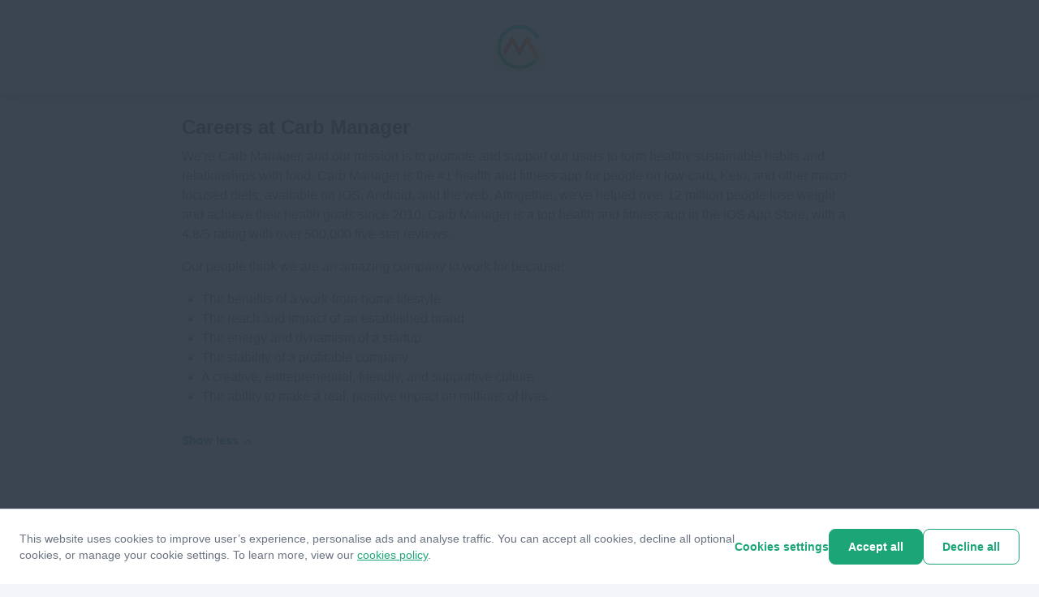

--- FILE ---
content_type: application/javascript
request_url: https://dcvxs6ggqztsa.cloudfront.net/candidate/releases/9923.19ad554675fa3a7d.chunk.js
body_size: 21135
content:
(self.webpackChunk_workable_candidate=self.webpackChunk_workable_candidate||[]).push([["9923"],{93276:function(e){e.exports=function(){var e=arguments.length>0&&void 0!==arguments[0]?arguments[0]:"production";return"production"!==e&&"staging"!==e}},96575:function(e,t,r){"use strict";r.d(t,{Z:()=>f});var o=r(96832),n=r(97276),a=r(92988);function l(e){for(var t=1;t<arguments.length;t++){var r=null!=arguments[t]?arguments[t]:{},o=Object.keys(r);"function"==typeof Object.getOwnPropertySymbols&&(o=o.concat(Object.getOwnPropertySymbols(r).filter(function(e){return Object.getOwnPropertyDescriptor(r,e).enumerable}))),o.forEach(function(t){var o;o=r[t],t in e?Object.defineProperty(e,t,{value:o,enumerable:!0,configurable:!0,writable:!0}):e[t]=o})}return e}function c(e,t){return t=null!=t?t:{},Object.getOwnPropertyDescriptors?Object.defineProperties(e,Object.getOwnPropertyDescriptors(t)):(function(e,t){var r=Object.keys(e);if(Object.getOwnPropertySymbols){var o=Object.getOwnPropertySymbols(e);r.push.apply(r,o)}return r})(Object(t)).forEach(function(r){Object.defineProperty(e,r,Object.getOwnPropertyDescriptor(t,r))}),e}var i=function(e){var t=e.className,r=e.graphClassName,i=e.transform,f=(e.right,function(e,t){if(null==e)return{};var r,o,n=function(e,t){if(null==e)return{};var r,o,n={},a=Object.keys(e);for(o=0;o<a.length;o++)r=a[o],t.indexOf(r)>=0||(n[r]=e[r]);return n}(e,t);if(Object.getOwnPropertySymbols){var a=Object.getOwnPropertySymbols(e);for(o=0;o<a.length;o++)r=a[o],!(t.indexOf(r)>=0)&&Object.prototype.propertyIsEnumerable.call(e,r)&&(n[r]=e[r])}return n}(e,["className","graphClassName","transform","right"]));return o.createElement(n.Z,c(l({},f),{className:t}),o.createElement(a.Z,c(l({fill:!0},f),{className:r,transform:i}),o.createElement("polygon",{points:"8,11.4 2.6,6 4,4.6 8,8.6 12,4.6 13.4,6 "})))};i.displayName="Icon.CaretDown",(0,n.P)(i);let f=i},350:function(e,t,r){"use strict";r.d(t,{Z:()=>c});var o=r(96832),n=r(97276),a=r(92988),l=function(e){return o.createElement(n.Z,e,o.createElement(a.Z,function(e){for(var t=1;t<arguments.length;t++){var r=null!=arguments[t]?arguments[t]:{},o=Object.keys(r);"function"==typeof Object.getOwnPropertySymbols&&(o=o.concat(Object.getOwnPropertySymbols(r).filter(function(e){return Object.getOwnPropertyDescriptor(r,e).enumerable}))),o.forEach(function(t){var o;o=r[t],t in e?Object.defineProperty(e,t,{value:o,enumerable:!0,configurable:!0,writable:!0}):e[t]=o})}return e}({fill:!0},e),o.createElement("path",{d:"M14.3 2.3L5 11.6L1.7 8.3C1.3 7.9 0.7 7.9 0.3 8.3C-0.1 8.7 -0.1 9.3 0.3 9.7L4.3 13.7C4.5 13.9 4.7 14 5 14C5.3 14 5.5 13.9 5.7 13.7L15.7 3.7C16.1 3.3 16.1 2.7 15.7 2.3C15.3 1.9 14.7 1.9 14.3 2.3Z"})))};l.displayName="Icon.Check",(0,n.P)(l);let c=l},72416:function(e,t,r){"use strict";r.d(t,{Z:()=>c});var o=r(96832),n=r(97276),a=r(92988),l=function(e){return o.createElement(n.Z,e,o.createElement(a.Z,function(e){for(var t=1;t<arguments.length;t++){var r=null!=arguments[t]?arguments[t]:{},o=Object.keys(r);"function"==typeof Object.getOwnPropertySymbols&&(o=o.concat(Object.getOwnPropertySymbols(r).filter(function(e){return Object.getOwnPropertyDescriptor(r,e).enumerable}))),o.forEach(function(t){var o;o=r[t],t in e?Object.defineProperty(e,t,{value:o,enumerable:!0,configurable:!0,writable:!0}):e[t]=o})}return e}({fill:!0},e),o.createElement("path",{d:"M11.953 10.635a6.444 6.444 0 0 0 1.318-3.953C13.27 3.012 10.353 0 6.682 0 3.012 0 0 3.012 0 6.682c0 3.67 3.012 6.683 6.682 6.683 1.506 0 2.918-.47 3.953-1.318l2.824 2.824c.188.188.47.282.659.282.188 0 .47-.094.658-.282a.91.91 0 0 0 0-1.318l-2.823-2.918zm-5.27.753c-2.636 0-4.8-2.07-4.8-4.706 0-2.635 2.164-4.8 4.8-4.8 2.635 0 4.8 2.165 4.8 4.8 0 2.636-2.165 4.706-4.8 4.706z"})))};l.displayName="Icon.MagnifyingGlass",(0,n.P)(l);let c=l},4379:function(e,t,r){"use strict";r.d(t,{Z:()=>f});var o,n,a=r(69480),l=r.n(a),c=r(17690),i=(0,c.y)(c.Z,{type:"search"});i.displayName="Search",o=function(e){for(var t=1;t<arguments.length;t++){var r=null!=arguments[t]?arguments[t]:{},o=Object.keys(r);"function"==typeof Object.getOwnPropertySymbols&&(o=o.concat(Object.getOwnPropertySymbols(r).filter(function(e){return Object.getOwnPropertyDescriptor(r,e).enumerable}))),o.forEach(function(t){var o;o=r[t],t in e?Object.defineProperty(e,t,{value:o,enumerable:!0,configurable:!0,writable:!0}):e[t]=o})}return e}({},c.Z.propTypes,c.y.propTypes),n=n={texts:l().object},Object.getOwnPropertyDescriptors?Object.defineProperties(o,Object.getOwnPropertyDescriptors(n)):(function(e,t){var r=Object.keys(e);if(Object.getOwnPropertySymbols){var o=Object.getOwnPropertySymbols(e);r.push.apply(r,o)}return r})(Object(n)).forEach(function(e){Object.defineProperty(o,e,Object.getOwnPropertyDescriptor(n,e))}),i.propTypes=o;let f=i},38984:function(e,t,r){"use strict";r.d(t,{Z:()=>o});let o=function(e){return e.replace(/[-[\]{}()*+?.,\\^$|#\s]/g,"\\$&")}},52360:function(e,t,r){"use strict";function o(e){return e&&"undefined"!=typeof Symbol&&e.constructor===Symbol?"symbol":typeof e}r.d(t,{Z:()=>a});var n=function(e){if(null!==e.display){if("object"===o(e.display)&&"label"in e.display)return e.display.label;else if("object"===o(e.display)&&"title"in e.display)return e.display.title;else if("string"==typeof e.display||"number"==typeof e.display)return"".concat(e.display)}};let a=function(e,t){var r=n(e),o=void 0!==r?r:e.value;return void 0!==o&&"".concat(o).toLowerCase().includes(t.toLowerCase())}},76969:function(e,t,r){"use strict";r.d(t,{Z:()=>a});var o=r(96832),n=function(e){return"string"==typeof e?e:o.isValidElement(e)&&e.props.children?o.Children.toArray(e.props.children).map(n).join(""):""};let a=n},96673:function(e,t,r){"use strict";r.d(t,{Z:()=>c});var o=r(96832),n=r(38984);function a(e){return e&&"undefined"!=typeof Symbol&&e.constructor===Symbol?"symbol":typeof e}var l=function(e){if(null!==e){if((void 0===e?"undefined":a(e))==="object"&&"label"in e)return e.label;if("string"==typeof e||"number"==typeof e)return"".concat(e)}};let c=function(e){var t;return t=RegExp("(".concat((0,n.Z)(e),")"),"ig"),function(e){var r,n,c=(void 0===e?"undefined":a(e))==="object"&&null!==e&&"label"in e,i=l(e),f=o.createElement(o.Fragment,null,i?"".concat(i).split(t).map(function(e,t){return t%2==0?e:o.createElement("span",{"data-highlight":!0,key:t},e)}):"");return c?(r=function(e){for(var t=1;t<arguments.length;t++){var r=null!=arguments[t]?arguments[t]:{},o=Object.keys(r);"function"==typeof Object.getOwnPropertySymbols&&(o=o.concat(Object.getOwnPropertySymbols(r).filter(function(e){return Object.getOwnPropertyDescriptor(r,e).enumerable}))),o.forEach(function(t){var o;o=r[t],t in e?Object.defineProperty(e,t,{value:o,enumerable:!0,configurable:!0,writable:!0}):e[t]=o})}return e}({},e),n=n={label:f},Object.getOwnPropertyDescriptors?Object.defineProperties(r,Object.getOwnPropertyDescriptors(n)):(function(e,t){var r=Object.keys(e);if(Object.getOwnPropertySymbols){var o=Object.getOwnPropertySymbols(e);r.push.apply(r,o)}return r})(Object(n)).forEach(function(e){Object.defineProperty(r,e,Object.getOwnPropertyDescriptor(n,e))}),r):f}}},38741:function(e,t,r){"use strict";r.d(t,{ZP:()=>H});var o=r(96832),n=r(51285),a=r(10976),l=r(69480),c=r.n(l),i=r(51383),f=r(55238),u=r(86048),s=r(60546),p=r(96575),d=r(41949),b=r(66994),g=r(83062),y=r(23222),h=r(75393),m=r(2595),x=r(93276),v=r.n(x),O=r(87194);let S={1:"0 2px 5px rgba(111, 112, 115, 0.1)",2:"0 1px 5px rgba(111, 112, 115, 0.14), 0 4px 10px rgba(111, 112, 115, 0.08)",3:"0 3px 10px rgba(111, 112, 115, 0.18), 0 6px 17px rgba(111, 112, 115, 0.18)",4:"0 10px 24px rgba(111, 112, 115, 0.1), 0 7px 11px rgba(111, 112, 115, 0.2)",6:"0 1px 5px rgba(111, 112, 115, 0.14), 0 4px 10px rgba(111, 112, 115, 0.08)",8:"0px 6px 17px rgba(111, 112, 115, 0.18), 0px 3px 10px rgba(111, 112, 115, 0.18)",12:"0 3px 10px rgba(111, 112, 115, 0.18), 0 6px 17px rgba(111, 112, 115, 0.18)",24:"0 10px 24px rgba(111, 112, 115, 0.1), 0 7px 11px rgba(111, 112, 115, 0.2)",white:"#ffffff",grey100:"#fbfbfb",grey200:"#f3f5f8",grey300:"#e7ecf3",grey400:"#d0d8e4",grey500:"#919bab",grey600:"#6a7381",grey700:"#313b46",grey800:"#0f161e",green50:"#e9fcf4",green100:"#ccf4dd",green200:"#7edcaf",green300:"#06cb8a",green400:"#05b279",green500:"#00756a",green600:"#00665b",green700:"#00554b",blue50:"#eef8ff",blue100:"#c7e2ff",blue200:"#75acff",blue300:"#5d9aee",blue400:"#4385e0",blue500:"#226ace",blue600:"#1859b5",blue700:"#0f4897",petrol50:"#e3fbfb",petrol100:"#c5f5f5",petrol200:"#65e2ea",petrol300:"#00bcc9",petrol400:"#00a5ae",petrol500:"#107191",petrol600:"#005e7f",petrol700:"#004561",purple50:"#f6f4fd",purple100:"#e5def8",purple200:"#c3b2ef",purple300:"#a085e5",purple400:"#7e59dc",purple500:"#5c2dd2",purple600:"#4623a1",purple700:"#301870",red50:"#fff1f1",red100:"#ffd2cf",red200:"#fa8373",red300:"#f1674f",red400:"#e54d33",red500:"#cc2c11",red600:"#af0200",red700:"#990000",orange50:"#fffadf",orange100:"#fff0b8",orange200:"#ffdb73",orange300:"#ffb420",orange400:"#ffa740",orange500:"#ff8f0d",orange600:"#ad4800",orange700:"#943e00","heading1-large":"64px",heading1Large:"64px","heading1-large-tablet":"48px",heading1LargeTablet:"48px","heading1-large-mobile":"40px",heading1LargeMobile:"40px",heading1:"40px","heading1-mobile":"32px",heading1Mobile:"32px",heading2:"32px","heading2-tablet-mobile":"28px",heading2TabletMobile:"28px",heading3:"24px",subheading:"normal","text-main-body":"24px",textMainBody:"24px","text-body":"20px",textBody:"20px","text-secondary":"16px",textSecondary:"16px",caption1:"20px",caption2:"20px",caption3:"16px","heading1-tablet":"28px",heading1Tablet:"28px",xsmall:"4px",small:"8px",seminormal:"12px",normal:"16px",semilarge:"24px",large:"32px",xlarge:"48px","color-default":"#00756a",colorDefault:"#00756a","color-white":"#ffffff",colorWhite:"#ffffff","color-font-primary":"#313b46",colorFontPrimary:"#313b46","color-font-secondary":"#6a7381",colorFontSecondary:"#6a7381","color-font-primary-light":"#ffffff",colorFontPrimaryLight:"#ffffff","color-font-primary-dark":"#313b46",colorFontPrimaryDark:"#313b46","color-border-default":"#d0d8e4",colorBorderDefault:"#d0d8e4","color-success":"#05b279",colorSuccess:"#05b279","color-success-button":"#7edcaf",colorSuccessButton:"#7edcaf","color-success-background":"#e9fcf4",colorSuccessBackground:"#e9fcf4","color-success-outline":"#ccf4dd",colorSuccessOutline:"#ccf4dd","color-danger":"#cc2c11",colorDanger:"#cc2c11","color-danger-background":"#fff1f1",colorDangerBackground:"#fff1f1","color-danger-outline":"#ffd2cf",colorDangerOutline:"#ffd2cf","color-caution":"#ad4800",colorCaution:"#ad4800","color-caution-button":"#ffdb73",colorCautionButton:"#ffdb73","color-caution-background":"#fffadf",colorCautionBackground:"#fffadf","color-caution-outline":"#fff0b8",colorCautionOutline:"#fff0b8","color-informational":"#226ace",colorInformational:"#226ace","color-informational-background":"#eef8ff",colorInformationalBackground:"#eef8ff","color-informational-outline":"#c7e2ff",colorInformationalOutline:"#c7e2ff","color-warning":"#ffb420",colorWarning:"#ffb420","color-ai":"#5c2dd2",colorAi:"#5c2dd2","color-ai-background":"#f6f4fd",colorAiBackground:"#f6f4fd","color-ai-outline":"#e5def8",colorAiOutline:"#e5def8","color-beta-primary":"#107191",colorBetaPrimary:"#107191","color-beta-secondary":"#c5f5f5",colorBetaSecondary:"#c5f5f5","color-neutral":"#6a7381",colorNeutral:"#6a7381","color-muted":"#f3f5f8",colorMuted:"#f3f5f8","background-color":"#ffffff",backgroundColor:"#ffffff","background-color-secondary":"#f3f5f8",backgroundColorSecondary:"#f3f5f8","background-color-dark":"#313b46",backgroundColorDark:"#313b46","color-outline":"#226ace",colorOutline:"#226ace","color-outline-focus":"#6a7381",colorOutlineFocus:"#6a7381","color-input-default":"#d0d8e4",colorInputDefault:"#d0d8e4","color-input-muted":"#919bab",colorInputMuted:"#919bab","color-input-placeholder":"#6a7381",colorInputPlaceholder:"#6a7381","color-input-label-optional":"#919bab",colorInputLabelOptional:"#919bab","color-input-helper-default":"#6a7381",colorInputHelperDefault:"#6a7381","color-dismiss-default":"#919bab",colorDismissDefault:"#919bab",n2:"0 -2px 5px rgba(111, 112, 115, 0.1)",grouped:"styles--2lbe0",placeholderSkeleton:"styles--26zdx"};function P(e,t,r){return t in e?Object.defineProperty(e,t,{value:r,enumerable:!0,configurable:!0,writable:!0}):e[t]=r,e}var w=function(e){var t,r,n=e.as,l=void 0===n?O.Z:n,c=e.group,i=function(e,t){if(null==e)return{};var r,o,n=function(e,t){if(null==e)return{};var r,o,n={},a=Object.keys(e);for(o=0;o<a.length;o++)r=a[o],t.indexOf(r)>=0||(n[r]=e[r]);return n}(e,t);if(Object.getOwnPropertySymbols){var a=Object.getOwnPropertySymbols(e);for(o=0;o<a.length;o++)r=a[o],!(t.indexOf(r)>=0)&&Object.prototype.propertyIsEnumerable.call(e,r)&&(n[r]=e[r])}return n}(e,["as","group"]);return o.createElement(l,(t=function(e){for(var t=1;t<arguments.length;t++){var r=null!=arguments[t]?arguments[t]:{},o=Object.keys(r);"function"==typeof Object.getOwnPropertySymbols&&(o=o.concat(Object.getOwnPropertySymbols(r).filter(function(e){return Object.getOwnPropertyDescriptor(r,e).enumerable}))),o.forEach(function(t){P(e,t,r[t])})}return e}({},i),r=r={className:(0,a.Z)([P({},S.grouped,c)],i.className),group:c},Object.getOwnPropertyDescriptors?Object.defineProperties(t,Object.getOwnPropertyDescriptors(r)):(function(e,t){var r=Object.keys(e);if(Object.getOwnPropertySymbols){var o=Object.getOwnPropertySymbols(e);r.push.apply(r,o)}return r})(Object(r)).forEach(function(e){Object.defineProperty(t,e,Object.getOwnPropertyDescriptor(r,e))}),t))};w.displayName="DropDown.Option";let k={1:"0 2px 5px rgba(111, 112, 115, 0.1)",2:"0 2px 5px rgba(111, 112, 115, 0.1)",3:"0 3px 10px rgba(111, 112, 115, 0.18), 0 6px 17px rgba(111, 112, 115, 0.18)",4:"0 10px 24px rgba(111, 112, 115, 0.1), 0 7px 11px rgba(111, 112, 115, 0.2)",6:"0 1px 5px rgba(111, 112, 115, 0.14), 0 4px 10px rgba(111, 112, 115, 0.08)",8:"0px 6px 17px rgba(111, 112, 115, 0.18), 0px 3px 10px rgba(111, 112, 115, 0.18)",12:"0 3px 10px rgba(111, 112, 115, 0.18), 0 6px 17px rgba(111, 112, 115, 0.18)",24:"0 10px 24px rgba(111, 112, 115, 0.1), 0 7px 11px rgba(111, 112, 115, 0.2)",white:"#ffffff",grey100:"#fbfbfb",grey200:"#f3f5f8",grey300:"#e7ecf3",grey400:"#d0d8e4",grey500:"#919bab",grey600:"#6a7381",grey700:"#313b46",grey800:"#0f161e",green50:"#e9fcf4",green100:"#ccf4dd",green200:"#7edcaf",green300:"#06cb8a",green400:"#05b279",green500:"#00756a",green600:"#00665b",green700:"#00554b",blue50:"#eef8ff",blue100:"#c7e2ff",blue200:"#75acff",blue300:"#5d9aee",blue400:"#4385e0",blue500:"#226ace",blue600:"#1859b5",blue700:"#0f4897",petrol50:"#e3fbfb",petrol100:"#c5f5f5",petrol200:"#65e2ea",petrol300:"#00bcc9",petrol400:"#00a5ae",petrol500:"#107191",petrol600:"#005e7f",petrol700:"#004561",purple50:"#f6f4fd",purple100:"#e5def8",purple200:"#c3b2ef",purple300:"#a085e5",purple400:"#7e59dc",purple500:"#5c2dd2",purple600:"#4623a1",purple700:"#301870",red50:"#fff1f1",red100:"#ffd2cf",red200:"#fa8373",red300:"#f1674f",red400:"#e54d33",red500:"#cc2c11",red600:"#af0200",red700:"#990000",orange50:"#fffadf",orange100:"#fff0b8",orange200:"#ffdb73",orange300:"#ffb420",orange400:"#ffa740",orange500:"#ff8f0d",orange600:"#ad4800",orange700:"#943e00","heading1-large":"64px",heading1Large:"64px","heading1-large-tablet":"48px",heading1LargeTablet:"48px","heading1-large-mobile":"40px",heading1LargeMobile:"40px",heading1:"40px","heading1-mobile":"32px",heading1Mobile:"32px",heading2:"32px","heading2-tablet-mobile":"28px",heading2TabletMobile:"28px",heading3:"24px",subheading:"normal","text-main-body":"24px",textMainBody:"24px","text-body":"20px",textBody:"20px","text-secondary":"16px",textSecondary:"16px",caption1:"20px",caption2:"20px",caption3:"16px","heading1-tablet":"28px",heading1Tablet:"28px",xsmall:"4px",small:"8px",seminormal:"12px",normal:"16px",semilarge:"24px",large:"32px",xlarge:"48px","color-default":"#00756a",colorDefault:"#00756a","color-white":"#ffffff",colorWhite:"#ffffff","color-font-primary":"#313b46",colorFontPrimary:"#313b46","color-font-secondary":"#6a7381",colorFontSecondary:"#6a7381","color-font-primary-light":"#ffffff",colorFontPrimaryLight:"#ffffff","color-font-primary-dark":"#313b46",colorFontPrimaryDark:"#313b46","color-border-default":"#d0d8e4",colorBorderDefault:"#d0d8e4","color-success":"#05b279",colorSuccess:"#05b279","color-success-button":"#7edcaf",colorSuccessButton:"#7edcaf","color-success-background":"#e9fcf4",colorSuccessBackground:"#e9fcf4","color-success-outline":"#ccf4dd",colorSuccessOutline:"#ccf4dd","color-danger":"#cc2c11",colorDanger:"#cc2c11","color-danger-background":"#fff1f1",colorDangerBackground:"#fff1f1","color-danger-outline":"#ffd2cf",colorDangerOutline:"#ffd2cf","color-caution":"#ad4800",colorCaution:"#ad4800","color-caution-button":"#ffdb73",colorCautionButton:"#ffdb73","color-caution-background":"#fffadf",colorCautionBackground:"#fffadf","color-caution-outline":"#fff0b8",colorCautionOutline:"#fff0b8","color-informational":"#226ace",colorInformational:"#226ace","color-informational-background":"#eef8ff",colorInformationalBackground:"#eef8ff","color-informational-outline":"#c7e2ff",colorInformationalOutline:"#c7e2ff","color-warning":"#ffb420",colorWarning:"#ffb420","color-ai":"#5c2dd2",colorAi:"#5c2dd2","color-ai-background":"#f6f4fd",colorAiBackground:"#f6f4fd","color-ai-outline":"#e5def8",colorAiOutline:"#e5def8","color-beta-primary":"#107191",colorBetaPrimary:"#107191","color-beta-secondary":"#c5f5f5",colorBetaSecondary:"#c5f5f5","color-neutral":"#6a7381",colorNeutral:"#6a7381","color-muted":"#f3f5f8",colorMuted:"#f3f5f8","background-color":"#ffffff",backgroundColor:"#ffffff","background-color-secondary":"#f3f5f8",backgroundColorSecondary:"#f3f5f8","background-color-dark":"#313b46",backgroundColorDark:"#313b46","color-outline":"#226ace",colorOutline:"#226ace","color-outline-focus":"#6a7381",colorOutlineFocus:"#6a7381","color-input-default":"#d0d8e4",colorInputDefault:"#d0d8e4","color-input-muted":"#919bab",colorInputMuted:"#919bab","color-input-placeholder":"#6a7381",colorInputPlaceholder:"#6a7381","color-input-label-optional":"#919bab",colorInputLabelOptional:"#919bab","color-input-helper-default":"#6a7381",colorInputHelperDefault:"#6a7381","color-dismiss-default":"#919bab",colorDismissDefault:"#919bab",n2:"0 -2px 5px rgba(111, 112, 115, 0.1)",placement:"styles--D5pLK",options:"styles--3XSFi","rendered-at-body":"styles--37w9Z",renderedAtBody:"styles--37w9Z","option-container":"styles--28EQE",optionContainer:"styles--28EQE",left:"styles--3Zmzr",right:"styles--38TOK",button:"styles--Dwye-",caret:"styles--1ZHZq",open:"styles--22Elc",responsive:"styles--1K7Lw",placeholderSkeleton:"styles--1a5r-"};function I(e,t){for(var r=0;r<t.length;r++){var o=t[r];o.enumerable=o.enumerable||!1,o.configurable=!0,"value"in o&&(o.writable=!0),Object.defineProperty(e,o.key,o)}}function j(e,t,r){return t in e?Object.defineProperty(e,t,{value:r,enumerable:!0,configurable:!0,writable:!0}):e[t]=r,e}function E(e){return(E=Object.setPrototypeOf?Object.getPrototypeOf:function(e){return e.__proto__||Object.getPrototypeOf(e)})(e)}function D(e){for(var t=1;t<arguments.length;t++){var r=null!=arguments[t]?arguments[t]:{},o=Object.keys(r);"function"==typeof Object.getOwnPropertySymbols&&(o=o.concat(Object.getOwnPropertySymbols(r).filter(function(e){return Object.getOwnPropertyDescriptor(r,e).enumerable}))),o.forEach(function(t){j(e,t,r[t])})}return e}function A(e,t){return t=null!=t?t:{},Object.getOwnPropertyDescriptors?Object.defineProperties(e,Object.getOwnPropertyDescriptors(t)):(function(e,t){var r=Object.keys(e);if(Object.getOwnPropertySymbols){var o=Object.getOwnPropertySymbols(e);r.push.apply(r,o)}return r})(Object(t)).forEach(function(r){Object.defineProperty(e,r,Object.getOwnPropertyDescriptor(t,r))}),e}function B(e,t){return(B=Object.setPrototypeOf||function(e,t){return e.__proto__=t,e})(e,t)}function C(){try{var e=!Boolean.prototype.valueOf.call(Reflect.construct(Boolean,[],function(){}))}catch(e){}return(C=function(){return!!e})()}var L=function(e){var t=e.right,r=e.center,o=e.defaultHorizontalPosition;return t?b.kd.RIGHT:r?b.kd.HORIZONTAL_CENTER:o||b.kd.LEFT},T=y.Z.constants.DIRECTIONS,F=T.UP,Z=T.DOWN,N=function(){for(var e=arguments.length>0&&void 0!==arguments[0]?arguments[0]:[],t=arguments.length>1?arguments[1]:void 0,r=0;r<e.length;r+=1){var o=e[r];if(o.value===t)return o.button;if(o.options){var n=N(o.options,t);if(n)return n}}},M="data-group-of-links",z=function(e){var t,r;if("function"!=typeof e&&null!==e)throw TypeError("Super expression must either be null or a function");function l(e){if(!(this instanceof l))throw TypeError("Cannot call a class as a function");t=l,r=[e],t=E(t),j(o=function(e,t){var r;if(t&&("object"==((r=t)&&"undefined"!=typeof Symbol&&r.constructor===Symbol?"symbol":typeof r)||"function"==typeof t))return t;if(void 0===e)throw ReferenceError("this hasn't been initialised - super() hasn't been called");return e}(this,C()?Reflect.construct(t,r||[],E(this).constructor):t.apply(this,r)),"state",{open:!1,expandedItemValue:void 0}),j(o,"closeDropDown",function(e){e&&e.stopPropagation&&(e.preventDefault(),e.stopPropagation()),"function"==typeof o.props.onClose&&o.props.onClose(e),o.toggleOpen(!1)}),j(o,"handleButtonClicked",function(e){"function"==typeof o.props.onClick&&o.props.onClick(e),o.toggleOpen()}),j(o,"handleArrowPress",function(e,t){[F,Z].includes(t.direction)&&o._toggleOpen(e)}),j(o,"handleOptionSelected",function(e,t){if(!(!e||e.hasAttribute("disabled"))){var r=e.getAttribute("value");if("true"===e.getAttribute(M)){var n="true"===e.getAttribute("aria-expanded");o.setState({expandedItemValue:n?void 0:r});return}var a=N(o.options,r);a&&"function"==typeof a.props.onClick?a.props.onClick(t):a.props.href&&window.open(a.props.href,a.props.target),o.props.keepOpenAfterSelection||o.closeDropDown(t)}});var t,r,o,n=e.id,a=void 0===n?(0,f.Z)():n;return o.domId="".concat(a,"_dropdown"),o.domEl=void 0,o}return l.prototype=Object.create(e&&e.prototype,{constructor:{value:l,writable:!0,configurable:!0}}),e&&B(l,e),t=[{key:"toggleOpen",value:function(e){this.isControlled()||this.setState(function(t){return{open:void 0!==e?e:!t.open}})}},{key:"_toggleOpen",value:function(e){return this.isControlled()?this.props.open?this.closeDropDown(e):this.handleButtonClicked(e):this.toggleOpen()}},{key:"isControlled",value:function(){return"open"in this.props}},{key:"processChildren",value:function(){var e,t,r,n=this,l=arguments.length>0&&void 0!==arguments[0]?arguments[0]:this.props.children,c=arguments.length>1&&void 0!==arguments[1]?arguments[1]:[0],f=[],u=[],s=l!==this.props.children,d=!1,b=!1,g=!1;o.Children.forEach(l,function(a,l){if("string"==typeof a)return u.push(a);if(a&&o.isValidElement(a)){if(a.type[i.ZP.Alert.Static]){if(a.props.footer){r=o.cloneElement(a,{"data-role":"footer"});return}t=o.cloneElement(a,{"data-role":"static-alert"});return}if(a.type[i.ZP.Dialog.DropDown]){e=a;return}if(a.type[i.ZP.Group.Button]){g=!0;var s=[c[0]+1,l],p=n.processChildren(a.props.children,s),y=p.processedChildren,h=p.processedOptions,m=void 0===h?[]:h,x="group_".concat(s.join("_")),v=a.props.expandable,O=n.state.expandedItemValue===x,S=v?m.map(function(e){return O?e:{}}):m;return f.push(D(j({options:S,value:x,display:y.length?o.createElement(o.Fragment,null,y):null,presentational:!v,expanded:v?O:void 0},M,v||void 0),a.props))}return i.ZP.Button.includes(a.type)?(b=b||a.props.selected,f.push(A(D({},a.props),{value:"".concat(c.join("_"),"_").concat(f.length.toString()),disabled:a.props.disabled,selected:a.props.selected,button:a,display:a.props.children}))):(a.type[i.ZP.Icon]&&(d=!0),u.push(o.cloneElement(a,{key:l})))}}),d||s||u.push(o.createElement(p.Z,{key:"caret",className:(0,a.Z)(k.caret,this.state.open&&k.open),transparent:!0,size:14}));var y=o.Children.map(u,function(e){if(e&&(!e||!e.type||!e.type[i.ZP.Icon]))return e});return{processedOptions:f,processedChildren:u,processedChildrenWithoutIcon:y,customDropDown:e,hasSelectedItem:b,alert:t,hasGroup:g,footer:r}}},{key:"render",value:function(){var e,t=this,r=this.props,l=r.as,c=void 0===l?d.Z:l,i=(r.children,r.disabled),f=r.type,p=r.className,x=r.responsive,O=r.Option,S=(r.left,r.right),P=r.center,I=r.size,E=r.onOpen,B=r.backdrop,C=r.transparent,T=r.disableAutoPlacement,F=r.defaultVerticalPosition,Z=r.defaultHorizontalPosition,N=r.dropdownClassName,M=r.dropdownAsDrawer,z=r.drawerLabel,H=r.isHorizontalList,R=r.skeleton,W=r.skeletonProps,V=r.fit,_=r.containerDataUi,U=(r.keepOpenAfterSelection,r.renderAtBody),K=r.dropdownProps,G=function(e,t){if(null==e)return{};var r,o,n=function(e,t){if(null==e)return{};var r,o,n={},a=Object.keys(e);for(o=0;o<a.length;o++)r=a[o],t.indexOf(r)>=0||(n[r]=e[r]);return n}(e,t);if(Object.getOwnPropertySymbols){var a=Object.getOwnPropertySymbols(e);for(o=0;o<a.length;o++)r=a[o],!(t.indexOf(r)>=0)&&Object.prototype.propertyIsEnumerable.call(e,r)&&(n[r]=e[r])}return n}(r,["as","children","disabled","type","className","responsive","Option","left","right","center","size","onOpen","backdrop","transparent","disableAutoPlacement","defaultVerticalPosition","defaultHorizontalPosition","dropdownClassName","dropdownAsDrawer","drawerLabel","isHorizontalList","skeleton","skeletonProps","fit","containerDataUi","keepOpenAfterSelection","renderAtBody","dropdownProps"]);if(R)return o.createElement(m.c4,D({"data-ui":"skeleton-button-dropdown"},W));var q=this.processChildren(),Y=q.processedOptions,X=q.processedChildren,J=q.processedChildrenWithoutIcon,Q=q.customDropDown,$=q.hasSelectedItem,ee=q.hasGroup,et=q.alert,er=q.footer;if(this.options=Y,!Q&&0===Y.length){var eo="No options found. Expected to receive children Button elements as options";if(v()())throw Error(eo);return console.error(eo),null}var en=Q?"true":"menu",ea=this.isControlled()||$||ee,el=(0,u.Z)(G).like(/^onTransition/),ec=el.getFiltered(),ei=el.excludeFiltered(),ef=A(D(A(D({},K,ec),{open:this.state.open,onClose:this.closeDropDown,focusBack:!1,onOpen:E,backdrop:B,transparent:C,size:I,disableAutoPlacement:T,defaultVerticalPosition:F,defaultHorizontalPosition:L({right:S,center:P,defaultHorizontalPosition:Z}),dropdownAsDrawer:M,drawerLabel:"string"==typeof z?z:J,fit:void 0!==V?V:!!x,className:(0,a.Z)(k.options,N,U&&k["rendered-at-body"]),target:U?this.domEl:void 0}),Q&&Q.props),{id:this.domId}),eu=Q?o.createElement(Q.type,ef):o.createElement(b.ZP,ef,et,o.createElement(g.wb,{focusFirst:!1,ariaType:g.wb.constants.TYPE.MENU,onSelect:this.handleOptionSelected,items:Y,labelId:"".concat(this.domId,"_label"),Item:O||(ea?w:h.Z),isHorizontalList:H,"data-autofocus":!0}),er);return o.createElement("div",{ref:function(e){return t.domEl=e},className:(0,a.Z)((j(e={},k.placement,!0),j(e,k.responsive,x),e),p),"data-ui":_},o.createElement("div",{className:k.button},o.createElement(y.Z,{handleArrowsPressed:this.handleArrowPress},o.createElement(s.Z,A(D({type:void 0===f?"button":f},ei),{as:c,responsive:x,onClick:this.handleButtonClicked,disabled:i,"aria-haspopup":en,"aria-expanded":this.state.open,"aria-orientation":H?"horizontal":void 0,"aria-controls":this.domId}),X)),U?(0,n.createPortal)(eu,document.body):eu))}}],r=[{key:"getDerivedStateFromProps",value:function(e){return"open"in e?{open:!!e.open}:null}}],t&&I(l.prototype,t),r&&I(l,r),l}(o.Component);z.propTypes=A(D({},d.Z.propTypes),{Option:c().func,left:c().bool,right:c().bool,size:c().oneOf(Object.keys(b.zf)),dropdownAsDrawer:c().bool,isHorizontalList:c().bool,containerDataUi:c().string,keepOpenAfterSelection:c().bool}),z[i.ZP.Button.DropDown]=!0,z.displayName="DropDownButton";let H=z},76377:function(e,t,r){"use strict";r.d(t,{iS:()=>c,jB:()=>l,rv:()=>a});var o=r(52360),n=function(){var e=window.navigator.userAgent;return e.includes("Mac")?"Mac":e.includes("Windows")?"Windows":e.includes("Linux")?"Linux":void 0},a=o.Z,l=function(){return function(e){return e}},c=function(e,t){var r,o=e.querySelector("a"),a=(r=t.ctrlKey,t.metaKey&&"Mac"===n()||r);return a?o.dispatchEvent(new MouseEvent("click",{ctrlKey:t.ctrlKey,metaKey:t.metaKey})):o.click(),!a}},83062:function(e,t,r){"use strict";r.d(t,{cF:()=>ee,JO:()=>ep,wb:()=>R});var o=r(96832),n=r(10976),a=r(69480),l=r.n(a),c=r(29787),i=r.n(c),f=r(51383),u=r(55238),s=r(23222),p=r(86048);let d={1:"0 2px 5px rgba(111, 112, 115, 0.1)",2:"0 1px 5px rgba(111, 112, 115, 0.14), 0 4px 10px rgba(111, 112, 115, 0.08)",3:"0 3px 10px rgba(111, 112, 115, 0.18), 0 6px 17px rgba(111, 112, 115, 0.18)",4:"0 10px 24px rgba(111, 112, 115, 0.1), 0 7px 11px rgba(111, 112, 115, 0.2)",6:"0 1px 5px rgba(111, 112, 115, 0.14), 0 4px 10px rgba(111, 112, 115, 0.08)",8:"0px 6px 17px rgba(111, 112, 115, 0.18), 0px 3px 10px rgba(111, 112, 115, 0.18)",12:"0 3px 10px rgba(111, 112, 115, 0.18), 0 6px 17px rgba(111, 112, 115, 0.18)",24:"0 10px 24px rgba(111, 112, 115, 0.1), 0 7px 11px rgba(111, 112, 115, 0.2)",white:"#ffffff",grey100:"#fbfbfb",grey200:"#f3f5f8",grey300:"#e7ecf3",grey400:"#d0d8e4",grey500:"#919bab",grey600:"#6a7381",grey700:"#313b46",grey800:"#0f161e",green50:"#e9fcf4",green100:"#ccf4dd",green200:"#7edcaf",green300:"#06cb8a",green400:"#05b279",green500:"#00756a",green600:"#00665b",green700:"#00554b",blue50:"#eef8ff",blue100:"#c7e2ff",blue200:"#75acff",blue300:"#5d9aee",blue400:"#4385e0",blue500:"#226ace",blue600:"#1859b5",blue700:"#0f4897",petrol50:"#e3fbfb",petrol100:"#c5f5f5",petrol200:"#65e2ea",petrol300:"#00bcc9",petrol400:"#00a5ae",petrol500:"#107191",petrol600:"#005e7f",petrol700:"#004561",purple50:"#f6f4fd",purple100:"#e5def8",purple200:"#c3b2ef",purple300:"#a085e5",purple400:"#7e59dc",purple500:"#5c2dd2",purple600:"#4623a1",purple700:"#301870",red50:"#fff1f1",red100:"#ffd2cf",red200:"#fa8373",red300:"#f1674f",red400:"#e54d33",red500:"#cc2c11",red600:"#af0200",red700:"#990000",orange50:"#fffadf",orange100:"#fff0b8",orange200:"#ffdb73",orange300:"#ffb420",orange400:"#ffa740",orange500:"#ff8f0d",orange600:"#ad4800",orange700:"#943e00","heading1-large":"64px",heading1Large:"64px","heading1-large-tablet":"48px",heading1LargeTablet:"48px","heading1-large-mobile":"40px",heading1LargeMobile:"40px",heading1:"40px","heading1-mobile":"32px",heading1Mobile:"32px",heading2:"32px","heading2-tablet-mobile":"28px",heading2TabletMobile:"28px",heading3:"24px",subheading:"normal","text-main-body":"24px",textMainBody:"24px","text-body":"20px",textBody:"20px","text-secondary":"16px",textSecondary:"16px",caption1:"20px",caption2:"20px",caption3:"16px","heading1-tablet":"28px",heading1Tablet:"28px",xsmall:"4px",small:"8px",seminormal:"12px",normal:"16px",semilarge:"24px",large:"32px",xlarge:"48px","color-default":"#00756a",colorDefault:"#00756a","color-white":"#ffffff",colorWhite:"#ffffff","color-font-primary":"#313b46",colorFontPrimary:"#313b46","color-font-secondary":"#6a7381",colorFontSecondary:"#6a7381","color-font-primary-light":"#ffffff",colorFontPrimaryLight:"#ffffff","color-font-primary-dark":"#313b46",colorFontPrimaryDark:"#313b46","color-border-default":"#d0d8e4",colorBorderDefault:"#d0d8e4","color-success":"#05b279",colorSuccess:"#05b279","color-success-button":"#7edcaf",colorSuccessButton:"#7edcaf","color-success-background":"#e9fcf4",colorSuccessBackground:"#e9fcf4","color-success-outline":"#ccf4dd",colorSuccessOutline:"#ccf4dd","color-danger":"#cc2c11",colorDanger:"#cc2c11","color-danger-background":"#fff1f1",colorDangerBackground:"#fff1f1","color-danger-outline":"#ffd2cf",colorDangerOutline:"#ffd2cf","color-caution":"#ad4800",colorCaution:"#ad4800","color-caution-button":"#ffdb73",colorCautionButton:"#ffdb73","color-caution-background":"#fffadf",colorCautionBackground:"#fffadf","color-caution-outline":"#fff0b8",colorCautionOutline:"#fff0b8","color-informational":"#226ace",colorInformational:"#226ace","color-informational-background":"#eef8ff",colorInformationalBackground:"#eef8ff","color-informational-outline":"#c7e2ff",colorInformationalOutline:"#c7e2ff","color-warning":"#ffb420",colorWarning:"#ffb420","color-ai":"#5c2dd2",colorAi:"#5c2dd2","color-ai-background":"#f6f4fd",colorAiBackground:"#f6f4fd","color-ai-outline":"#e5def8",colorAiOutline:"#e5def8","color-beta-primary":"#107191",colorBetaPrimary:"#107191","color-beta-secondary":"#c5f5f5",colorBetaSecondary:"#c5f5f5","color-neutral":"#6a7381",colorNeutral:"#6a7381","color-muted":"#f3f5f8",colorMuted:"#f3f5f8","background-color":"#ffffff",backgroundColor:"#ffffff","background-color-secondary":"#f3f5f8",backgroundColorSecondary:"#f3f5f8","background-color-dark":"#313b46",backgroundColorDark:"#313b46","color-outline":"#226ace",colorOutline:"#226ace","color-outline-focus":"#6a7381",colorOutlineFocus:"#6a7381","color-input-default":"#d0d8e4",colorInputDefault:"#d0d8e4","color-input-muted":"#919bab",colorInputMuted:"#919bab","color-input-placeholder":"#6a7381",colorInputPlaceholder:"#6a7381","color-input-label-optional":"#919bab",colorInputLabelOptional:"#919bab","color-input-helper-default":"#6a7381",colorInputHelperDefault:"#6a7381","color-dismiss-default":"#919bab",colorDismissDefault:"#919bab",n2:"0 -2px 5px rgba(111, 112, 115, 0.1)",list:"styles--3l810",keyboard:"styles--jmS54",virtualized:"styles--2PMXU","scroll-end":"styles--38EmF",scrollEnd:"styles--38EmF","has-scroll-indicator":"styles--1AaaO",hasScrollIndicator:"styles--1AaaO","custom-wrapper":"styles--189ik",customWrapper:"styles--189ik","list-container":"styles--3EasJ",listContainer:"styles--3EasJ",placeholderSkeleton:"styles--2cun0"};var b=function(e){var t=e.id,r=e.onReveal,n=(0,o.useRef)(null);return(0,o.useEffect)(function(){if(r&&n.current){var e=new IntersectionObserver(function(e){e[0].isIntersecting&&r(t)},{root:null,rootMargin:"0px",threshold:.1});return e.observe(n.current),function(){e.disconnect()}}},[t,r]),o.createElement("div",{ref:n,"data-role":"scroll-end-list","data-id":t,className:d["scroll-end"],"aria-hidden":"true"},o.createElement("span",{style:{height:"1px"}}))};let g={1:"0 2px 5px rgba(111, 112, 115, 0.1)",2:"0 1px 5px rgba(111, 112, 115, 0.14), 0 4px 10px rgba(111, 112, 115, 0.08)",3:"0 3px 10px rgba(111, 112, 115, 0.18), 0 6px 17px rgba(111, 112, 115, 0.18)",4:"0 10px 24px rgba(111, 112, 115, 0.1), 0 7px 11px rgba(111, 112, 115, 0.2)",6:"0 1px 5px rgba(111, 112, 115, 0.14), 0 4px 10px rgba(111, 112, 115, 0.08)",8:"0px 6px 17px rgba(111, 112, 115, 0.18), 0px 3px 10px rgba(111, 112, 115, 0.18)",12:"0 3px 10px rgba(111, 112, 115, 0.18), 0 6px 17px rgba(111, 112, 115, 0.18)",24:"0 10px 24px rgba(111, 112, 115, 0.1), 0 7px 11px rgba(111, 112, 115, 0.2)",white:"#ffffff",grey100:"#fbfbfb",grey200:"#f3f5f8",grey300:"#e7ecf3",grey400:"#d0d8e4",grey500:"#919bab",grey600:"#6a7381",grey700:"#313b46",grey800:"#0f161e",green50:"#e9fcf4",green100:"#ccf4dd",green200:"#7edcaf",green300:"#06cb8a",green400:"#05b279",green500:"#00756a",green600:"#00665b",green700:"#00554b",blue50:"#eef8ff",blue100:"#c7e2ff",blue200:"#75acff",blue300:"#5d9aee",blue400:"#4385e0",blue500:"#226ace",blue600:"#1859b5",blue700:"#0f4897",petrol50:"#e3fbfb",petrol100:"#c5f5f5",petrol200:"#65e2ea",petrol300:"#00bcc9",petrol400:"#00a5ae",petrol500:"#107191",petrol600:"#005e7f",petrol700:"#004561",purple50:"#f6f4fd",purple100:"#e5def8",purple200:"#c3b2ef",purple300:"#a085e5",purple400:"#7e59dc",purple500:"#5c2dd2",purple600:"#4623a1",purple700:"#301870",red50:"#fff1f1",red100:"#ffd2cf",red200:"#fa8373",red300:"#f1674f",red400:"#e54d33",red500:"#cc2c11",red600:"#af0200",red700:"#990000",orange50:"#fffadf",orange100:"#fff0b8",orange200:"#ffdb73",orange300:"#ffb420",orange400:"#ffa740",orange500:"#ff8f0d",orange600:"#ad4800",orange700:"#943e00","heading1-large":"64px",heading1Large:"64px","heading1-large-tablet":"48px",heading1LargeTablet:"48px","heading1-large-mobile":"40px",heading1LargeMobile:"40px",heading1:"40px","heading1-mobile":"32px",heading1Mobile:"32px",heading2:"32px","heading2-tablet-mobile":"28px",heading2TabletMobile:"28px",heading3:"24px",subheading:"normal","text-main-body":"24px",textMainBody:"24px","text-body":"20px",textBody:"20px","text-secondary":"16px",textSecondary:"16px",caption1:"20px",caption2:"20px",caption3:"16px","heading1-tablet":"28px",heading1Tablet:"28px",xsmall:"4px",small:"8px",seminormal:"12px",normal:"16px",semilarge:"24px",large:"32px",xlarge:"48px","color-default":"#00756a",colorDefault:"#00756a","color-white":"#ffffff",colorWhite:"#ffffff","color-font-primary":"#313b46",colorFontPrimary:"#313b46","color-font-secondary":"#6a7381",colorFontSecondary:"#6a7381","color-font-primary-light":"#ffffff",colorFontPrimaryLight:"#ffffff","color-font-primary-dark":"#313b46",colorFontPrimaryDark:"#313b46","color-border-default":"#d0d8e4",colorBorderDefault:"#d0d8e4","color-success":"#05b279",colorSuccess:"#05b279","color-success-button":"#7edcaf",colorSuccessButton:"#7edcaf","color-success-background":"#e9fcf4",colorSuccessBackground:"#e9fcf4","color-success-outline":"#ccf4dd",colorSuccessOutline:"#ccf4dd","color-danger":"#cc2c11",colorDanger:"#cc2c11","color-danger-background":"#fff1f1",colorDangerBackground:"#fff1f1","color-danger-outline":"#ffd2cf",colorDangerOutline:"#ffd2cf","color-caution":"#ad4800",colorCaution:"#ad4800","color-caution-button":"#ffdb73",colorCautionButton:"#ffdb73","color-caution-background":"#fffadf",colorCautionBackground:"#fffadf","color-caution-outline":"#fff0b8",colorCautionOutline:"#fff0b8","color-informational":"#226ace",colorInformational:"#226ace","color-informational-background":"#eef8ff",colorInformationalBackground:"#eef8ff","color-informational-outline":"#c7e2ff",colorInformationalOutline:"#c7e2ff","color-warning":"#ffb420",colorWarning:"#ffb420","color-ai":"#5c2dd2",colorAi:"#5c2dd2","color-ai-background":"#f6f4fd",colorAiBackground:"#f6f4fd","color-ai-outline":"#e5def8",colorAiOutline:"#e5def8","color-beta-primary":"#107191",colorBetaPrimary:"#107191","color-beta-secondary":"#c5f5f5",colorBetaSecondary:"#c5f5f5","color-neutral":"#6a7381",colorNeutral:"#6a7381","color-muted":"#f3f5f8",colorMuted:"#f3f5f8","background-color":"#ffffff",backgroundColor:"#ffffff","background-color-secondary":"#f3f5f8",backgroundColorSecondary:"#f3f5f8","background-color-dark":"#313b46",backgroundColorDark:"#313b46","color-outline":"#226ace",colorOutline:"#226ace","color-outline-focus":"#6a7381",colorOutlineFocus:"#6a7381","color-input-default":"#d0d8e4",colorInputDefault:"#d0d8e4","color-input-muted":"#919bab",colorInputMuted:"#919bab","color-input-placeholder":"#6a7381",colorInputPlaceholder:"#6a7381","color-input-label-optional":"#919bab",colorInputLabelOptional:"#919bab","color-input-helper-default":"#6a7381",colorInputHelperDefault:"#6a7381","color-dismiss-default":"#919bab",colorDismissDefault:"#919bab",n2:"0 -2px 5px rgba(111, 112, 115, 0.1)",separator:"styles--2jVes",placeholderSkeleton:"styles--bbFjK"},y=function(){return o.createElement("div",{role:"separator","aria-orientation":"horizontal",className:g.separator})};var h=r(69348),m=r(62457),x=r(76377);function v(e,t){(null==t||t>e.length)&&(t=e.length);for(var r=0,o=Array(t);r<t;r++)o[r]=e[r];return o}function O(e,t){for(var r=0;r<t.length;r++){var o=t[r];o.enumerable=o.enumerable||!1,o.configurable=!0,"value"in o&&(o.writable=!0),Object.defineProperty(e,o.key,o)}}function S(e,t,r){return t in e?Object.defineProperty(e,t,{value:r,enumerable:!0,configurable:!0,writable:!0}):e[t]=r,e}function P(e){return(P=Object.setPrototypeOf?Object.getPrototypeOf:function(e){return e.__proto__||Object.getPrototypeOf(e)})(e)}function w(e){for(var t=1;t<arguments.length;t++){var r=null!=arguments[t]?arguments[t]:{},o=Object.keys(r);"function"==typeof Object.getOwnPropertySymbols&&(o=o.concat(Object.getOwnPropertySymbols(r).filter(function(e){return Object.getOwnPropertyDescriptor(r,e).enumerable}))),o.forEach(function(t){S(e,t,r[t])})}return e}function k(e,t){return t=null!=t?t:{},Object.getOwnPropertyDescriptors?Object.defineProperties(e,Object.getOwnPropertyDescriptors(t)):(function(e,t){var r=Object.keys(e);if(Object.getOwnPropertySymbols){var o=Object.getOwnPropertySymbols(e);r.push.apply(r,o)}return r})(Object(t)).forEach(function(r){Object.defineProperty(e,r,Object.getOwnPropertyDescriptor(t,r))}),e}function I(e,t){return(I=Object.setPrototypeOf||function(e,t){return e.__proto__=t,e})(e,t)}function j(e,t){return function(e){if(Array.isArray(e))return e}(e)||function(e,t){var r,o,n=null==e?null:"undefined"!=typeof Symbol&&e[Symbol.iterator]||e["@@iterator"];if(null!=n){var a=[],l=!0,c=!1;try{for(n=n.call(e);!(l=(r=n.next()).done)&&(a.push(r.value),!t||a.length!==t);l=!0);}catch(e){c=!0,o=e}finally{try{l||null==n.return||n.return()}finally{if(c)throw o}}return a}}(e,t)||D(e,t)||function(){throw TypeError("Invalid attempt to destructure non-iterable instance.\\nIn order to be iterable, non-array objects must have a [Symbol.iterator]() method.")}()}function E(e){return function(e){if(Array.isArray(e))return v(e)}(e)||function(e){if("undefined"!=typeof Symbol&&null!=e[Symbol.iterator]||null!=e["@@iterator"])return Array.from(e)}(e)||D(e)||function(){throw TypeError("Invalid attempt to spread non-iterable instance.\\nIn order to be iterable, non-array objects must have a [Symbol.iterator]() method.")}()}function D(e,t){if(e){if("string"==typeof e)return v(e,t);var r=Object.prototype.toString.call(e).slice(8,-1);if("Object"===r&&e.constructor&&(r=e.constructor.name),"Map"===r||"Set"===r)return Array.from(r);if("Arguments"===r||/^(?:Ui|I)nt(?:8|16|32)(?:Clamped)?Array$/.test(r))return v(e,t)}}function A(){try{var e=!Boolean.prototype.valueOf.call(Reflect.construct(Boolean,[],function(){}))}catch(e){}return(A=function(){return!!e})()}var B=s.Z.constants.DIRECTIONS,C="mouse",L=function(){},T=function(){return!0},F=function(e,t){return Array.from({length:t-e+1},function(t,r){return r+e})},Z=function(e){var t=window.getComputedStyle(e).overflowY;return("auto"===t||"scroll"===t)&&e.scrollHeight>e.clientHeight},N=function(e){for(;e;){if(Z(e))return e;e=e.parentElement}return null},M=function(e){return e.map(function(e){var t="".concat(e.value);return e.options?[t,","].concat(E(M(e.options))).join(""):t}).join("|")},z=function(e){var t=function(e){if(!e)return null;if(e.options){var t=z(e.options);return!1===e.visible&&t.length>0?t:!1===e.visible&&0===t.length?null:[k(w({},e),{options:t.length>0?t:[]})]}return!1===e.visible?null:[w({},e)]};return e.reduce(function(e,r){var o=t(r);return o?E(e).concat(E(o)):e},[])},H=function(e){var t,r;if("function"!=typeof e&&null!==e)throw TypeError("Super expression must either be null or a function");function a(){var e,t,r;if(!(this instanceof a))throw TypeError("Cannot call a class as a function");return t=a,r=arguments,t=P(t),S(e=function(e,t){var r;if(t&&("object"==((r=t)&&"undefined"!=typeof Symbol&&r.constructor===Symbol?"symbol":typeof r)||"function"==typeof t))return t;if(void 0===e)throw ReferenceError("this hasn't been initialised - super() hasn't been called");return e}(this,A()?Reflect.construct(t,r||[],P(this).constructor):t.apply(this,r)),"state",{optionsId:"",activeElement:void 0,activeElementIndex:-1,isKeyboardControlled:!1,canScrollDown:!1}),S(e,"groupScrollEndObservers",new Map),S(e,"setPseudoFocusToActiveElement",function(){var t=j(e.getSelectedIndex(e.props.items),1)[0];"number"==typeof t&&t>-1&&e.focusOption(t)}),S(e,"optionElements",[]),S(e,"randomId",(0,u.Z)()),S(e,"ulRef",o.createRef()),S(e,"scrollEndRef",o.createRef()),S(e,"searchInputRef",o.createRef()),S(e,"animationFrames",new Set),S(e,"cache",{calculatedItemsHeight:{},calculatedItemsTopPosition:{}}),S(e,"calculatedItemsTopPosition",{}),S(e,"calculatedItemsHeight",{}),S(e,"scrollTop",0),S(e,"requestAnimationFrame",function(t){var r=null;r=window.requestAnimationFrame(function(){e.animationFrames.delete(r),t()}),e.animationFrames.add(r)}),S(e,"handleUpDown",function(t,r){t.preventDefault(),t.stopPropagation();var o=e.getNextFocused(r);e.focusOption(o,"kb")}),S(e,"handleArrows",function(t,r){var o=r.direction,n=e.props,a=n.handleArrows,l=n.isHorizontalList,c=n.onArrowKeyPressed;if("function"==typeof c&&c(t,{direction:o}),l){switch(o){case B.UP:case B.LEFT:return e.handleUpDown(t,-1);case B.DOWN:case B.RIGHT:return e.handleUpDown(t,1);default:"function"==typeof a&&a(t,{direction:o,element:e.getActiveElement(),focus:e.getNextFocused})}return}switch(o){case B.UP:return e.handleUpDown(t,-1);case B.DOWN:return e.handleUpDown(t,1);default:"function"==typeof a&&a(t,{direction:o,element:e.getActiveElement(),focus:e.getNextFocused})}}),S(e,"handleMouseEnterInOption",function(t){var r=t.currentTarget,o=e.props.virtualized?e.getElementDataIndex(r):e.optionElements.indexOf(r);-1!==o&&e.requestAnimationFrame(function(){return e.focusOption(o,C)})}),S(e,"handleMouseLeavesListbox",function(){isNaN(parseFloat(e.getActiveIndex()))||e.setState({activeElement:void 0,activeElementIndex:-1,isKeyboardControlled:!1})}),S(e,"handleMouseMoveInsideListbox",function(t){if(e.state.isKeyboardControlled)return e.requestAnimationFrame(function(){return e.focusOption(e.getActiveIndex(),C)}),e.setState({isKeyboardControlled:!1}),t}),S(e,"selectOptionAndPreventDefault",function(t){e.getAllVisibleItemsLength(e.props.items)&&(t.preventDefault(),e.handleSelectedByKeyboard(t,!0))}),S(e,"handleSelectedByKeyboardAndStopPropagation",function(t){t.stopPropagation(),e.handleSelectedByKeyboard(t)}),S(e,"handleSelectedByKeyboard",function(t){var r=arguments.length>1&&void 0!==arguments[1]&&arguments[1],o=e.getActiveElement();if(o&&e.getAllVisibleItemsLength(e.props.items)){r&&"function"==typeof t.stopPropagation&&t.stopPropagation();var n=o.hasAttribute("disabled"),a=o.hasAttribute("data-presentational");if(n||a)return void t.stopPropagation();o.querySelector("a[href]")&&(0,x.iS)(o,t),e.props.onSelect(o,t)}}),S(e,"handleSelectedByClick",function(t){var r=t.target.hasAttribute("value")?t.target:t.currentTarget,o=!!r.querySelector("a[href]"),n=r.hasAttribute("disabled"),a=r.hasAttribute("data-presentational");if(a||o||t.preventDefault(),n||a)return void t.stopPropagation();e.props.onSelect(r,t)}),S(e,"mapOptionsToListItems",function(t){var r=arguments.length>1&&void 0!==arguments[1]?arguments[1]:0,n=e.props,a=n.Item,l=n.ariaType,c=n.onSelect,i=n.virtualized,f=n.disableSelectOnClick,u=n.onGroupScrollEnd,s=l[1],d="function"==typeof c&&c!==L;return t.map(function(t,n){var l,c,g=(l=t.options,null!=(c=Array)&&"undefined"!=typeof Symbol&&c[Symbol.hasInstance]?!!c[Symbol.hasInstance](l):l instanceof c),m=e.getListItemId(t.value),x=g?"".concat(e.randomId,"_group_").concat(n,"_").concat(r):void 0,v=(0,p.Z)(t).ariaAttributes().dataAttributes().getFiltered(),O=g&&!1!==t.presentational||t.presentational,S=void 0===t.visible||t.visible,P=t.separator,I=parseInt(t.realIndex||n,10);if(P)return o.createElement(y,{key:"".concat(r,"_").concat(I).concat(t.value)});var j=t.display?o.createElement(h.Z,k(w({id:m,optionRef:e.assignOptionRef.bind(e),key:"".concat(r,"_").concat(I).concat(t.value),role:O?"presentation":s,value:t.value,disabled:t.disabled,presentational:O,selected:t.selected,expanded:t.expanded,"data-visible":S,"data-index":e.props.virtualized?I:void 0,"data-depth-level":r,"aria-owns":x,"aria-setsize":e.props.virtualized?e.getAllVisibleItemsLength(e.props.items):void 0,"aria-posinset":e.props.virtualized?I+1:void 0,onMouseEnter:O?null:e.handleMouseEnterInOption,onPseudoFocus:function(){return e.setActive(I,C)}},d&&!f?{onClick:e.handleSelectedByClick}:{},v),{style:i?t.virtualizedStyle:void 0}),o.createElement(a,{visible:S,role:"presentation",display:t.display,disabled:t.disabled,selected:t.selected,search:t.search,tooltip:t.tooltip,collapsible:t.collapsible,expanded:t.expanded,virtualized:i,active:e.isActiveItem(I,m),"data-active":e.isActiveItem(I,m),group:g})):null;return g?o.createElement(o.Fragment,{key:n},j,t.options.length>0&&o.createElement("ul",{id:x,key:x,role:"group"},e.mapOptionsToListItems(t.options,r+1),u&&t.expanded&&o.createElement(b,{id:t.value,onReveal:u}))):j})}),S(e,"observerScrollEnd",function(){var t=e.props.onScrollEnd;if(t&&e.scrollEndRef.current){e.scrollEndObserver&&"function"==typeof e.scrollEndObserver.disconnect&&e.scrollEndObserver.disconnect();var r=e.getScrollableContainer();e.scrollEndObserver=new IntersectionObserver(function(e){var r=e[0];r.isIntersecting&&"function"==typeof t&&t({intersectionRatio:r.intersectionRatio})},{root:r}),e.scrollEndObserver&&"function"==typeof e.scrollEndObserver.observe&&e.scrollEndObserver.observe(e.scrollEndRef.current)}}),S(e,"handleScrollOnList",function(t){e.props.onScroll&&e.props.onScroll(t),(e.props.showScrollingShadow||!e.props.virtualized)&&e.updateScrollIndicator(t.currentTarget)}),S(e,"handleScrollOnListContainer",function(t){e.props.onScroll&&e.props.onScroll(t),e.scrollTop=t.currentTarget.scrollTop,e.updateScrollIndicator(t.currentTarget)}),e}return a.prototype=Object.create(e&&e.prototype,{constructor:{value:a,writable:!0,configurable:!0}}),e&&I(a,e),t=[{key:"componentDidMount",value:function(){var e=this;if(this.props.showScrollingShadow&&this.ulRef.current){var t=this.getScrollableContainer();t&&t.nodeType===Node.ELEMENT_NODE&&(this.updateScrollIndicator(t),this.listObserver=new MutationObserver(function(){e.updateScrollIndicator(t)}),this.listObserver.observe(t,{attributes:!0,childList:!1,subtree:!0,attributeFilter:["aria-expanded"]}))}this.props.onScrollEnd&&this.observerScrollEnd(),this.props.focusFirst&&(this.setInitialActive(),this.searchInputRef.current?this.searchInputRef.current.addEventListener("focus",this.setPseudoFocusToActiveElement):this.ulRef.current&&this.ulRef.current.addEventListener("focus",this.setPseudoFocusToActiveElement))}},{key:"componentDidUpdate",value:function(e,t){var r=this,o=t.optionsId!==this.state.optionsId;if(this.cache=o?{calculatedItemsHeight:{},calculatedItemsTopPosition:{}}:{calculatedItemsHeight:w({},this.cache.calculatedItemsHeight,this.calculatedItemsHeight),calculatedItemsTopPosition:w({},this.cache.calculatedItemsTopPosition,this.calculatedItemsTopPosition)},this.calculatedItemsTopPosition={},this.calculatedItemsHeight={},o&&this.props.showScrollingShadow&&this.ulRef.current){var n=this.getScrollableContainer();n&&this.updateScrollIndicator(n)}if(this.props.onScrollEnd&&this.observerScrollEnd(),o&&this.props.keepFocusToElementWhenItemsChange&&t.activeElement)return t.activeElement.dispatchEvent(new CustomEvent("pseudo-focus"));this.props.focusFirst&&o&&this.requestAnimationFrame(function(){r.requestAnimationFrame(function(){return r.setInitialActive()})})}},{key:"componentWillUnmount",value:function(){this.animationFrames.forEach(function(e){return window.cancelAnimationFrame(e)}),this.ulRef.current&&this.ulRef.current.removeEventListener("focus",this.setPseudoFocusToActiveElement),this.listObserver&&this.listObserver.disconnect(),this.scrollEndObserver&&"function"==typeof this.scrollEndObserver.disconnect&&this.scrollEndObserver.disconnect(),this.searchInputRef.current&&this.searchInputRef.current.removeEventListener("focus",this.setPseudoFocusToActiveElement)}},{key:"focus",value:function(){this.searchInputRef.current&&this.searchInputRef.current.focus?this.searchInputRef.current.focus():this.ulRef.current&&this.ulRef.current.focus&&this.ulRef.current.focus()}},{key:"setInitialActive",value:function(){var e=j(this.getSelectedIndex(this.props.items),1)[0],t=-1!==e?e:this.getNextFocused(1);this.setActive(t)}},{key:"setActive",value:function(e){var t=arguments.length>1&&void 0!==arguments[1]?arguments[1]:C,r=this.getDomElementByIndex(e);if(r||(e=this.getNextFocused(1),r=this.getDomElementByIndex(e)),r&&(this.setState({activeElement:r,activeElementIndex:e,isKeyboardControlled:"kb"===t}),this.props.onUpdateActiveDescendant)){var o=this.getElementId(r);this.props.onUpdateActiveDescendant(o,t)}}},{key:"setActiveDescendant",value:function(e){var t=this.getDomElementByIndex(e);t||(e=this.getNextFocused(1),t=this.getDomElementByIndex(e)),t&&this.setState({activeElement:t,activeElementIndex:e,isKeyboardControlled:!1})}},{key:"clearActiveDescendant",value:function(){this.setState({activeElement:void 0,activeElementIndex:-1,isKeyboardControlled:!1})}},{key:"getSelectedIndex",value:function(e){var t=this,r=arguments.length>1&&void 0!==arguments[1]?arguments[1]:0,o=-1,n=r;return e.find(function(e){if(!1===e.visible)return!1;if(e.selected)return o=n,!0;if(e.options){var r=j(t.getSelectedIndex(e.options,n+1),2),a=r[0],l=r[1];return -1!==a?(o=a,!0):(n=l,!1)}return n+=1,!1}),[o,n]}},{key:"getActiveElement",value:function(){if(this.props.virtualized){var e=this.getActiveIndex();return this.getDomElementByIndex(e)}return this.state.activeElement}},{key:"getScrollableContainer",value:function(){if(this.ulRef.current)return this.props.virtualized?this.ulRef.current.parentElement:this.ulRef.current}},{key:"getActiveIndex",value:function(){return this.state.activeElementIndex}},{key:"getElementId",value:function(e){return e.getAttribute("id")}},{key:"getActiveDescendant",value:function(){if(this.props.virtualized){var e=z(this.props.items)[this.getActiveIndex()];if(!e)return;var t=e.value;return this.getListItemId(t)}var r=this.getActiveElement();return r&&this.getElementId(r)}},{key:"assignOptionRef",value:function(e){if(e&&"false"!==e.dataset.visible){var t=Number(e.getAttribute("data-index"));if(this.props.dynamicItemHeight&&!isNaN(t)&&(this.calculatedItemsHeight[t]=e.clientHeight,0===t&&(this.calculatedItemsTopPosition[t]=0),t>0))if(void 0!==this.calculatedItemsTopPosition[t-1]&&void 0!==this.calculatedItemsHeight[t-1]){var r=this.calculatedItemsTopPosition[t-1]+this.calculatedItemsHeight[t-1];this.calculatedItemsTopPosition[t]=r,e.style.top="".concat(r,"px")}else this.calculatedItemsTopPosition[t]=e.offsetTop;this.optionElements.push(e)}}},{key:"assignUlRef",value:function(e){this.ulRef.current=e,e&&this.props.virtualized&&(e.style.height="".concat(this.getVirtualizedListHeight(),"px"))}},{key:"getElementDataIndex",value:function(e){return parseInt(e&&e.getAttribute("data-index"),10)}},{key:"getDomElementByIndex",value:function(e){var t=this;return this.props.virtualized?this.optionElements.find(function(r){return t.getElementDataIndex(r)===e}):this.optionElements[e]}},{key:"getParentListboxElement",value:function(e){return N(e)}},{key:"isInView",value:function(e){var t=this.getParentListboxElement(e);if(t){var r=t.getBoundingClientRect(),o=r.top,n=r.bottom,a=e.getBoundingClientRect(),l=a.top,c=a.bottom;if(l<=n&&l>=o&&c<=n&&c>=o)return!0}return!1}},{key:"focusOption",value:function(e,t){var r=this.getDomElementByIndex(e);if(r&&(this.setActive(e,t),!this.isInView(r)))if("function"==typeof r.scrollIntoView){var o,n,a=null==(o=(n=window).matchMedia)?void 0:o.call(n,"(prefers-reduced-motion: reduce)").matches;r.scrollIntoView({behavior:a||this.props.disableSmoothScrolling?"auto":"smooth",block:"nearest",inline:"nearest"})}else{var l=this.getActiveIndex(),c=e<l,i=r.offsetHeight,f=r.parentNode.scrollHeight,u=this.props.virtualized?r.parentElement.parentElement:r.parentElement,s=l*i-(c?0:u.offsetHeight-i);if(0===e){u.scrollTop=0;return}if(e===this.getLastElementIndex()){u.scrollTop=f;return}u.scrollTop=s+(c?-i:i)}}},{key:"getLastElementIndex",value:function(){return this.getListItemsLength()-1}},{key:"getListItemsLength",value:function(){return this.props.virtualized?this.getAllVisibleItemsLength(this.props.items):this.optionElements.length}},{key:"getActiveElementComparingElementAndState",value:function(){var e=this,t=this.getActiveIndex();if(this.props.virtualized)return t;if(t!==this.optionElements.findIndex(function(t){return t===e.state.activeElement})){var r=this.optionElements.findIndex(function(t){return t.getAttribute("value")===e.state.activeElement.getAttribute("value")});if(-1!==r)return r}return t}},{key:"getNextFocused",value:function(){var e,t=this,r=arguments.length>0&&void 0!==arguments[0]?arguments[0]:0,o=arguments.length>1&&void 0!==arguments[1]?arguments[1]:null,n=this.getActiveElementComparingElementAndState(),a=this.getListItemsLength(),l=(null!==o?o:""!==n?n:-1)+r;if(l<0&&(l=this.getLastElementIndex()),l>=a&&(l=0),function(e){if(!e||!t.ulRef)return!1;var r=e.closest("ul");if("group"!==r.getAttribute("role")&&!r.id)return!1;var o=t.ulRef.current.querySelector('[aria-owns="'.concat(r.id,']"'));return o&&"false"===o.getAttribute("aria-expanded")}(this.getDomElementByIndex(l))||(e=this.getDomElementByIndex(l))&&e.hasAttribute("data-presentational")){if(a<=l+r)return -1;l=this.getNextFocused(r,l)}return l}},{key:"getListItemId",value:function(e){var t=function(e){return String(e||"").replace(/[^\w-]/g,"_")};try{var r=t(encodeURIComponent(e));return"".concat(this.randomId,"_").concat(r)}catch(r){return"".concat(this.randomId,"_").concat(t(e))}}},{key:"isActiveItem",value:function(e,t){if(this.props.virtualized)return this.state.activeElementIndex===e;var r=this.getActiveElement();return(r&&r.id)===t}},{key:"shouldShowAddOption",value:function(){return!!this.props.addOption&&(!this.props.loading||!this.props.loading.show)}},{key:"shouldShowLoading",value:function(){return this.props.loading&&this.props.loading.show&&!this.props.virtualized}},{key:"shouldShowEmptyItem",value:function(e){var t=this.props.loading;return(!t||!t.show)&&0===e}},{key:"getSkeleton",value:function(){var e=this.props,t=e.loading,r=e.Item;if(!t)return null;var n=t.CustomComponent,a=t.skeletonItemsCount,l=t.SkeletonItem,c=void 0===l?function(){return o.createElement(m.Z,{Item:r})}:l;return n?o.createElement(n,null):o.createElement("div",{"data-role":"skeleton"},F(0,(a||5)-1).map(function(e){return o.createElement(c,{key:e})}))}},{key:"updateScrollIndicator",value:function(e){if(e){var t=e.scrollTop,r=e.scrollHeight,o=e.clientHeight;this.setState({canScrollDown:t+o<r})}}},{key:"getAllVisibleItemsLength",value:function(e){var t=0,r=function(e){return!1!==e.visible&&(t+=1),e.options&&e.options.forEach(r),t};return e.forEach(r),t}},{key:"getVirtualizedListHeight",value:function(){var e=this,t=this.props,r=t.virtualizedItemHeight,o=t.dynamicItemHeight,n=t.addOption,a=t.items,l=this.getAllVisibleItemsLength(a)+ +!!n,c=l*r;if(!o)return c;var i=Object.keys(this.calculatedItemsTopPosition);if(l<=i.length)return i.map(function(t){return e.calculatedItemsHeight[t]}).reduce(function(e,t){return e+t},0);var f=i[i.length-2],u=i[i.length-1],s=void 0===this.calculatedItemsTopPosition[f]?this.cache.calculatedItemsTopPosition[f]:this.calculatedItemsTopPosition[f],p=void 0===this.calculatedItemsHeight[f]?this.cache.calculatedItemsHeight[f]:this.calculatedItemsHeight[f],d=void 0===this.calculatedItemsHeight[u]?this.cache.calculatedItemsHeight[u]:this.calculatedItemsHeight[u];return void 0===s||void 0===p||void 0===d?c:s+p+(l-1-f-1)*r+d}},{key:"getUlStylesWhenVirtualized",value:function(){return{height:"".concat(this.getVirtualizedListHeight(),"px")}}},{key:"getItemsWithRenderProps",value:function(e){var t=this,r=this.props,o=r.virtualizedItemHeight,n=r.dynamicItemHeight,a=0,l=function(e){var r={},c=a*o,i=n&&void 0!==t.cache.calculatedItemsTopPosition[a]?t.cache.calculatedItemsTopPosition[a]:c,f=n?t.calculatedItemsHeight[a]:o;return(r.virtualizedStyle={top:"".concat(i,"px"),height:"".concat(f,"px")},!1===e.visible)?k(w({},e,r),{realIndex:void 0}):(r.realIndex=a,a+=1,e.options&&(r.options=e.options.map(function(e){return l(e)})),w({},e,r))};return e.map(l)}},{key:"getActiveIndexFromScrollTop",value:function(){var e=this;return z(this.props.items).findIndex(function(t,r){return(e.cache.calculatedItemsTopPosition[r]?e.cache.calculatedItemsTopPosition[r]:e.getActualItemsHeight(0,r-1))>=e.scrollTop})}},{key:"getNumberOfListItemsInHeight",value:function(e,t){var r=this.props,o=r.virtualizedItemHeight;if(!r.dynamicItemHeight)return Math.floor(e/o);for(var n=0,a=0,l=t;l<this.getAllVisibleItemsLength(this.props.items)&&!((n+=this.cache.calculatedItemsHeight[l]||o)>e);l+=1)a+=1;return a}},{key:"getActualItemsHeight",value:function(e,t){var r=this.props,o=r.virtualizedItemHeight,n=r.dynamicItemHeight,a=Math.max(0,e),l=Math.min(this.getAllVisibleItemsLength(this.props.items)-1,t);if(l<a)return 0;if(!n)return(l-a)*o;for(var c=0,i=a;i<=l;i+=1)c+=this.cache.calculatedItemsHeight[i]||o;return c}},{key:"getWindowingStartingIndex",value:function(){var e=this.scrollTop,t=this.props,r=t.virtualizedOverscan,o=t.virtualizedItemHeight;if(!t.dynamicItemHeight)return Math.max(0,Math.floor(e/o)-r);var n=this.getActiveIndexFromScrollTop();return void 0===n&&(n=Math.floor(e/o)),Math.max(0,Number(n)-r)}},{key:"getWindowingEndingIndex",value:function(){var e=arguments.length>0&&void 0!==arguments[0]?arguments[0]:0,t=this.scrollTop,r=this.props,o=r.virtualizedOverscan,n=r.virtualizedItemHeight,a=r.virtualizedListHeight,l=r.dynamicItemHeight,c=r.items,i=this.getAllVisibleItemsLength(c)-1;if(!l)return Math.min(i,Math.floor((t+a)/n)+o);var f=Number(this.getActiveIndexFromScrollTop())||e,u=this.getNumberOfListItemsInHeight(a,f);return Math.min(i,f+u+o)}},{key:"getRenderedItems",value:function(){var e=this.props,t=e.items,r=e.virtualized,o=e.dynamicItemHeight;if(!r)return t;var n=this.getAllVisibleItemsLength(t),a=j(this.getSelectedIndex(t),1)[0],l=n-1,c=this.getWindowingStartingIndex(),i=this.getWindowingEndingIndex(c),f=F(c,i);o||f.includes(a)||f.push(a),0!==c||f.includes(l)||f.push(l),f.includes(0)||f.unshift(0);var u=function(e){var t=[],r=!0,o=!1,n=void 0;try{for(var a,l=e[Symbol.iterator]();!(r=(a=l.next()).done);r=!0){var c=a.value;c.options&&(c.options=u(c.options)),(f.includes(c.realIndex)||c.options&&c.options.length>0)&&t.push(c)}}catch(e){o=!0,n=e}finally{try{r||null==l.return||l.return()}finally{if(o)throw n}}return t};return u(this.getItemsWithRenderProps(t))}},{key:"renderList",value:function(){var e,t,r,l=this.props,c=l.items,f=l.labelId,u=l.emptyItem,s=l.banner,b=l.prefix,g=l.addOption,y=l.ariaType,m=l.listWrapper,x=l.id,v=l.virtualized,O=l.virtualizedListHeight,P=(l.showScrollingShadow,l.onScrollEnd),I=(l.onGroupScrollEnd,l.shouldShowBanner),j=l.shouldShowPrefix,E=function(e,t){if(null==e)return{};var r,o,n=function(e,t){if(null==e)return{};var r,o,n={},a=Object.keys(e);for(o=0;o<a.length;o++)r=a[o],t.indexOf(r)>=0||(n[r]=e[r]);return n}(e,t);if(Object.getOwnPropertySymbols){var a=Object.getOwnPropertySymbols(e);for(o=0;o<a.length;o++)r=a[o],!(t.indexOf(r)>=0)&&Object.prototype.propertyIsEnumerable.call(e,r)&&(n[r]=e[r])}return n}(l,["items","labelId","emptyItem","banner","prefix","addOption","ariaType","listWrapper","id","virtualized","virtualizedListHeight","showScrollingShadow","onScrollEnd","onGroupScrollEnd","shouldShowBanner","shouldShowPrefix"]),D=this.getActiveDescendant(),A=(0,p.Z)(E).ariaAttributes().dataAttributes().getFiltered(),B=(0,p.Z)(E).like(/onTouch|onMouse/).getFiltered(),C=this.getAllVisibleItemsLength(c),L=v&&C+ +!!g>0,F=this.getRenderedItems(),Z=null==(e=this.getScrollableContainer())?void 0:e.clientHeight,N=(void 0===I?T:I)(c),M=(void 0===j?T:j)(c),z=o.createElement("ul",k(w({ref:this.assignUlRef.bind(this),role:y[0],tabIndex:"-1","aria-labelledby":f,"aria-activedescendant":this.props.onUpdateActiveDescendant?void 0:D,onMouseMove:this.state.isKeyboardControlled?this.handleMouseMoveInsideListbox:void 0,onMouseLeave:y[0]===a.constants.TYPE.MENU[0]?this.handleMouseLeavesListbox:void 0,id:x,"data-virtualized-listbox":v},A,!i()(B)&&B),{className:(0,n.Z)((S(t={},d.list,!0),S(t,d.keyboard,this.state.isKeyboardControlled),S(t,d.virtualized,L),t),A.className),onScroll:this.handleScrollOnList}),b&&M&&o.createElement(h.Z,{"data-presentational":!0,"data-index":"0","data-role":"presentational"},b),this.mapOptionsToListItems(F),this.shouldShowEmptyItem(C)&&o.createElement(h.Z,{disabled:!0,optionRef:this.assignOptionRef.bind(this),"data-index":"0","data-role":"empty-list-item"},u),s&&N&&o.createElement(h.Z,{"data-presentational":!0,"data-index":"0","data-role":"presentational"},s),this.shouldShowAddOption()&&o.createElement(h.Z,{disabled:!0,"data-index":C||1,optionRef:this.assignOptionRef.bind(this),"data-role":"add-option"},g),this.shouldShowLoading()&&this.getSkeleton(),P&&0!==C&&o.createElement("div",{"data-role":"scroll-end",className:d["scroll-end"],"aria-hidden":"true"},o.createElement("span",{ref:this.scrollEndRef,style:{height:Z}}))),H=v?o.createElement("div",{className:(0,n.Z)((S(r={},d.virtualized,v),S(r,d["list-container"],!0),r)),onScroll:this.handleScrollOnListContainer,"data-role":"list-container",style:{maxHeight:"".concat(O,"px")}},z):z;return o.cloneElement(m,{children:H,"data-role":"list-wrapper"})}},{key:"render",value:function(){var e,t=this,r=this.props,a=r.children,l=r.selectOnTab,c=r.selectOnSpace,i=r.className,f=r.style,u=r.onSelect,p=r.listWrapper,b=r.showScrollingShadow,g=u!==L;return this.optionElements=[],o.createElement(s.Z,w({handleSpacePressed:g&&c?this.selectOptionAndPreventDefault:L,handleEnterPressed:g?this.selectOptionAndPreventDefault:L,handleArrowsPressed:this.handleArrows},g&&l?{handleTabPressed:this.handleSelectedByKeyboardAndStopPropagation}:{}),o.createElement("div",{style:f,className:(0,n.Z)((S(e={},d["custom-wrapper"],p.type!==o.Fragment),S(e,d["has-scroll-indicator"],b&&this.state.canScrollDown),e),i)},a?o.cloneElement(a,{onLoad:function(e){var r,o;t.searchInputRef.current=e,Array.isArray(a)||"function"!=typeof(null==a||null==(r=a.props)?void 0:r.onLoad)||null==a||null==(o=a.props)||o.onLoad(e)}}):null,this.renderList()))}}],r=[{key:"getDerivedStateFromProps",value:function(e,t){var r=e.focusFirst,o=e.items,n=e.loading,a=t.prevFocusFirst,l=t.optionsId,c=a!==r,i=(null==n?void 0:n.show)?"loading":M(o),f=i!==l;return c||f?{activeElement:void 0,activeElementIndex:-1,prevFocusFirst:c?r:a,optionsId:f?i:l}:null}}],t&&O(a.prototype,t),r&&O(a,r),a}(o.Component);H.constants={TYPE:{LISTBOX:["listbox","option"],LIST:["list","listitem"],MENU:["menu","menuitem"],TREE:["tree","treeitem"]}},H.propTypes={labelId:l().string,onUpdateActiveDescendant:l().func,onSelect:l().func,items:l().arrayOf(l().shape({value:l().string,display:l().oneOfType([l().string,l().element,l().object]),selected:l().bool,disabled:l().bool,presentational:l().bool,search:l().string,options:l().array})),ariaType:l().oneOf([H.constants.TYPE.MENU,H.constants.TYPE.LIST,H.constants.TYPE.LISTBOX,H.constants.TYPE.TREE]),Item:l().elementType.isRequired,emptyItem:l().element,banner:l().element,prefix:l().element,shouldShowBanner:l().func,shouldShowPrefix:l().func,ariaAttributes:l().object,selectOnTab:l().bool,selectOnSpace:l().bool,listWrapper:l().element,focusFirst:l().bool,virtualized:l().bool,dynamicItemHeight:l().bool,virtualizedItemHeight:l().number,virtualizedListHeight:l().number,virtualizedOverscan:l().number,disableSmoothScrolling:l().bool,isHorizontalList:l().bool,showScrollingShadow:l().bool,onScrollEnd:l().func,onGroupScrollEnd:l().func,loading:l().shape({show:l().bool,skeletonItemsCount:l().number,SkeletonItem:l().elementType,CustomComponent:l().elementType})},H.defaultProps={onSelect:L,items:[],ariaType:H.constants.TYPE.LISTBOX,selectOnTab:!1,selectOnSpace:!1,listWrapper:o.createElement(o.Fragment,null),virtualizedItemHeight:36,virtualizedListHeight:210,virtualizedOverscan:2,showScrollingShadow:!1},H.displayName="Listbox",H[f.ZP.ListBox]=!0;let R=H;var W=r(96673),V=r(38984);let _=function(e){var t;return t=RegExp("(".concat((0,V.Z)(e),")"),"ig"),function(e){var r=e.label,n=e.helper,a=function(e,t){if(null==e)return{};var r,o,n=function(e,t){if(null==e)return{};var r,o,n={},a=Object.keys(e);for(o=0;o<a.length;o++)r=a[o],t.indexOf(r)>=0||(n[r]=e[r]);return n}(e,t);if(Object.getOwnPropertySymbols){var a=Object.getOwnPropertySymbols(e);for(o=0;o<a.length;o++)r=a[o],!(t.indexOf(r)>=0)&&Object.prototype.propertyIsEnumerable.call(e,r)&&(n[r]=e[r])}return n}(e,["label","helper"]);return function(e){for(var t=1;t<arguments.length;t++){var r=null!=arguments[t]?arguments[t]:{},o=Object.keys(r);"function"==typeof Object.getOwnPropertySymbols&&(o=o.concat(Object.getOwnPropertySymbols(r).filter(function(e){return Object.getOwnPropertyDescriptor(r,e).enumerable}))),o.forEach(function(t){var o;o=r[t],t in e?Object.defineProperty(e,t,{value:o,enumerable:!0,configurable:!0,writable:!0}):e[t]=o})}return e}({label:o.createElement(o.Fragment,null,r.split(t).map(function(e,t){return t%2==0?e:o.createElement("span",{"data-highlight":!0,key:t},e)}))},n?{helper:o.createElement(o.Fragment,null,n.split(t).map(function(e,t){return t%2==0?e:o.createElement("span",{"data-highlight":!0,key:t},e)}))}:{},a)}};var U=r(52360);let K=function(e,t){var r=function(e){return e.toLowerCase().includes(t.toLowerCase())};if(!e.display||!("label"in e.display)||"string"!=typeof e.display.label)return!1;var o=e.display,n=o.label,a=o.helper;return r(n)||!!a&&r(a)},G={1:"0 2px 5px rgba(111, 112, 115, 0.1)",2:"0 1px 5px rgba(111, 112, 115, 0.14), 0 4px 10px rgba(111, 112, 115, 0.08)",3:"0 3px 10px rgba(111, 112, 115, 0.18), 0 6px 17px rgba(111, 112, 115, 0.18)",4:"0 10px 24px rgba(111, 112, 115, 0.1), 0 7px 11px rgba(111, 112, 115, 0.2)",6:"0 1px 5px rgba(111, 112, 115, 0.14), 0 4px 10px rgba(111, 112, 115, 0.08)",8:"0px 6px 17px rgba(111, 112, 115, 0.18), 0px 3px 10px rgba(111, 112, 115, 0.18)",12:"0 3px 10px rgba(111, 112, 115, 0.18), 0 6px 17px rgba(111, 112, 115, 0.18)",24:"0 10px 24px rgba(111, 112, 115, 0.1), 0 7px 11px rgba(111, 112, 115, 0.2)",white:"#ffffff",grey100:"#fbfbfb",grey200:"#f3f5f8",grey300:"#e7ecf3",grey400:"#d0d8e4",grey500:"#919bab",grey600:"#6a7381",grey700:"#313b46",grey800:"#0f161e",green50:"#e9fcf4",green100:"#ccf4dd",green200:"#7edcaf",green300:"#06cb8a",green400:"#05b279",green500:"#00756a",green600:"#00665b",green700:"#00554b",blue50:"#eef8ff",blue100:"#c7e2ff",blue200:"#75acff",blue300:"#5d9aee",blue400:"#4385e0",blue500:"#226ace",blue600:"#1859b5",blue700:"#0f4897",petrol50:"#e3fbfb",petrol100:"#c5f5f5",petrol200:"#65e2ea",petrol300:"#00bcc9",petrol400:"#00a5ae",petrol500:"#107191",petrol600:"#005e7f",petrol700:"#004561",purple50:"#f6f4fd",purple100:"#e5def8",purple200:"#c3b2ef",purple300:"#a085e5",purple400:"#7e59dc",purple500:"#5c2dd2",purple600:"#4623a1",purple700:"#301870",red50:"#fff1f1",red100:"#ffd2cf",red200:"#fa8373",red300:"#f1674f",red400:"#e54d33",red500:"#cc2c11",red600:"#af0200",red700:"#990000",orange50:"#fffadf",orange100:"#fff0b8",orange200:"#ffdb73",orange300:"#ffb420",orange400:"#ffa740",orange500:"#ff8f0d",orange600:"#ad4800",orange700:"#943e00","heading1-large":"64px",heading1Large:"64px","heading1-large-tablet":"48px",heading1LargeTablet:"48px","heading1-large-mobile":"40px",heading1LargeMobile:"40px",heading1:"40px","heading1-mobile":"32px",heading1Mobile:"32px",heading2:"32px","heading2-tablet-mobile":"28px",heading2TabletMobile:"28px",heading3:"24px",subheading:"normal","text-main-body":"24px",textMainBody:"24px","text-body":"20px",textBody:"20px","text-secondary":"16px",textSecondary:"16px",caption1:"20px",caption2:"20px",caption3:"16px","heading1-tablet":"28px",heading1Tablet:"28px",xsmall:"4px",small:"8px",seminormal:"12px",normal:"16px",semilarge:"24px",large:"32px",xlarge:"48px","color-default":"#00756a",colorDefault:"#00756a","color-white":"#ffffff",colorWhite:"#ffffff","color-font-primary":"#313b46",colorFontPrimary:"#313b46","color-font-secondary":"#6a7381",colorFontSecondary:"#6a7381","color-font-primary-light":"#ffffff",colorFontPrimaryLight:"#ffffff","color-font-primary-dark":"#313b46",colorFontPrimaryDark:"#313b46","color-border-default":"#d0d8e4",colorBorderDefault:"#d0d8e4","color-success":"#05b279",colorSuccess:"#05b279","color-success-button":"#7edcaf",colorSuccessButton:"#7edcaf","color-success-background":"#e9fcf4",colorSuccessBackground:"#e9fcf4","color-success-outline":"#ccf4dd",colorSuccessOutline:"#ccf4dd","color-danger":"#cc2c11",colorDanger:"#cc2c11","color-danger-background":"#fff1f1",colorDangerBackground:"#fff1f1","color-danger-outline":"#ffd2cf",colorDangerOutline:"#ffd2cf","color-caution":"#ad4800",colorCaution:"#ad4800","color-caution-button":"#ffdb73",colorCautionButton:"#ffdb73","color-caution-background":"#fffadf",colorCautionBackground:"#fffadf","color-caution-outline":"#fff0b8",colorCautionOutline:"#fff0b8","color-informational":"#226ace",colorInformational:"#226ace","color-informational-background":"#eef8ff",colorInformationalBackground:"#eef8ff","color-informational-outline":"#c7e2ff",colorInformationalOutline:"#c7e2ff","color-warning":"#ffb420",colorWarning:"#ffb420","color-ai":"#5c2dd2",colorAi:"#5c2dd2","color-ai-background":"#f6f4fd",colorAiBackground:"#f6f4fd","color-ai-outline":"#e5def8",colorAiOutline:"#e5def8","color-beta-primary":"#107191",colorBetaPrimary:"#107191","color-beta-secondary":"#c5f5f5",colorBetaSecondary:"#c5f5f5","color-neutral":"#6a7381",colorNeutral:"#6a7381","color-muted":"#f3f5f8",colorMuted:"#f3f5f8","background-color":"#ffffff",backgroundColor:"#ffffff","background-color-secondary":"#f3f5f8",backgroundColorSecondary:"#f3f5f8","background-color-dark":"#313b46",backgroundColorDark:"#313b46","color-outline":"#226ace",colorOutline:"#226ace","color-outline-focus":"#6a7381",colorOutlineFocus:"#6a7381","color-input-default":"#d0d8e4",colorInputDefault:"#d0d8e4","color-input-muted":"#919bab",colorInputMuted:"#919bab","color-input-placeholder":"#6a7381",colorInputPlaceholder:"#6a7381","color-input-label-optional":"#919bab",colorInputLabelOptional:"#919bab","color-input-helper-default":"#6a7381",colorInputHelperDefault:"#6a7381","color-dismiss-default":"#919bab",colorDismissDefault:"#919bab",n2:"0 -2px 5px rgba(111, 112, 115, 0.1)",filtered:"styles--3o77X",virtualized:"styles--21NqI",placeholderSkeleton:"styles--3DwDA"};function q(e,t,r){return t in e?Object.defineProperty(e,t,{value:r,enumerable:!0,configurable:!0,writable:!0}):e[t]=r,e}function Y(e){for(var t=1;t<arguments.length;t++){var r=null!=arguments[t]?arguments[t]:{},o=Object.keys(r);"function"==typeof Object.getOwnPropertySymbols&&(o=o.concat(Object.getOwnPropertySymbols(r).filter(function(e){return Object.getOwnPropertyDescriptor(r,e).enumerable}))),o.forEach(function(t){q(e,t,r[t])})}return e}function X(e,t){return t=null!=t?t:{},Object.getOwnPropertyDescriptors?Object.defineProperties(e,Object.getOwnPropertyDescriptors(t)):(function(e,t){var r=Object.keys(e);if(Object.getOwnPropertySymbols){var o=Object.getOwnPropertySymbols(e);r.push.apply(r,o)}return r})(Object(t)).forEach(function(r){Object.defineProperty(e,r,Object.getOwnPropertyDescriptor(t,r))}),e}var J=function(e,t,r,o,n){var a=0,l=[];if(!t)return e.slice(0,n);var c=o(t);return e.forEach(function(e){if(!(a>=n)){var i=r(e,t),f=(d=e.options,null!=(b=Array)&&"undefined"!=typeof Symbol&&b[Symbol.hasInstance]?!!b[Symbol.hasInstance](d):d instanceof b),u=e.presentational,s=Y({},e);if(f){var p=J(e.options,t,r,o);(i&&!u||p.length)&&(l.push(s),a++),s.options=p.length?p:void 0,s.disabled=!i||u;return}if(i){if(u)l.push(s);else{var d,b,g,y=c(s.display||s.value);if("object"==((g=s.display)&&"undefined"!=typeof Symbol&&g.constructor===Symbol?"symbol":typeof g)&&null!==s.display){var h=s.display;s.display=X(Y({},y),{originalDisplay:h})}else s.display=y;s.search=t,l.push(s)}a++}}}),l},Q=function(e,t){var r=t.highlighting,o=t.filtering,n=function(e){return"function"==typeof r?r:e},a=function(e){return"function"==typeof o?o:e};return(0,f.xB)(f.ZP.ListItem.SimpleSelectableWithHelper,e.type)||(0,f.xB)(f.ZP.ListItem.WithAvatar,e.type)?{highlightingFn:n(_),filteringFn:a(K)}:{highlightingFn:n(W.Z),filteringFn:a(U.Z)}},$=function(e){var t,r=e.searchValue,a=e.items,l=e.filtering,c=e.highlighting,i=e.Item,f=e.maxItems,u=function(e,t){if(null==e)return{};var r,o,n=function(e,t){if(null==e)return{};var r,o,n={},a=Object.keys(e);for(o=0;o<a.length;o++)r=a[o],t.indexOf(r)>=0||(n[r]=e[r]);return n}(e,t);if(Object.getOwnPropertySymbols){var a=Object.getOwnPropertySymbols(e);for(o=0;o<a.length;o++)r=a[o],!(t.indexOf(r)>=0)&&Object.prototype.propertyIsEnumerable.call(e,r)&&(n[r]=e[r])}return n}(e,["searchValue","items","filtering","highlighting","Item","maxItems"]),s=Q(i,{filtering:l,highlighting:c}),p=s.highlightingFn,d=J(a,r,s.filteringFn,p,void 0===f?1/0:f);return o.createElement(R,X(Y({},u),{className:(0,n.Z)((q(t={},G.filtered,!0),q(t,G.virtualized,u.virtualized),t),u.className),items:d,Item:i}))};$.displayName="FilteredListBox",$[f.ZP.ListBox]=!0,$.propTypes=X(Y({},R.propTypes),{filtering:l().func,searchValue:l().string,highlighting:l().func});let ee=$;var et=r(64916),er=r(88843);function eo(e,t){for(var r=0;r<t.length;r++){var o=t[r];o.enumerable=o.enumerable||!1,o.configurable=!0,"value"in o&&(o.writable=!0),Object.defineProperty(e,o.key,o)}}function en(e,t,r){return t in e?Object.defineProperty(e,t,{value:r,enumerable:!0,configurable:!0,writable:!0}):e[t]=r,e}function ea(e){return(ea=Object.setPrototypeOf?Object.getPrototypeOf:function(e){return e.__proto__||Object.getPrototypeOf(e)})(e)}function el(e){for(var t=1;t<arguments.length;t++){var r=null!=arguments[t]?arguments[t]:{},o=Object.keys(r);"function"==typeof Object.getOwnPropertySymbols&&(o=o.concat(Object.getOwnPropertySymbols(r).filter(function(e){return Object.getOwnPropertyDescriptor(r,e).enumerable}))),o.forEach(function(t){en(e,t,r[t])})}return e}function ec(e,t){return t=null!=t?t:{},Object.getOwnPropertyDescriptors?Object.defineProperties(e,Object.getOwnPropertyDescriptors(t)):(function(e,t){var r=Object.keys(e);if(Object.getOwnPropertySymbols){var o=Object.getOwnPropertySymbols(e);r.push.apply(r,o)}return r})(Object(t)).forEach(function(r){Object.defineProperty(e,r,Object.getOwnPropertyDescriptor(t,r))}),e}function ei(e,t){return(ei=Object.setPrototypeOf||function(e,t){return e.__proto__=t,e})(e,t)}function ef(){try{var e=!Boolean.prototype.valueOf.call(Reflect.construct(Boolean,[],function(){}))}catch(e){}return(ef=function(){return!!e})()}var eu=function(){return!0},es=function(e){var t,r;if("function"!=typeof e&&null!==e)throw TypeError("Super expression must either be null or a function");function n(){var e,t,r;if(!(this instanceof n))throw TypeError("Cannot call a class as a function");return t=n,r=arguments,t=ea(t),en(e=function(e,t){var r;if(t&&("object"==((r=t)&&"undefined"!=typeof Symbol&&r.constructor===Symbol?"symbol":typeof r)||"function"==typeof t))return t;if(void 0===e)throw ReferenceError("this hasn't been initialised - super() hasn't been called");return e}(this,ef()?Reflect.construct(t,r||[],ea(this).constructor):t.apply(this,r)),"state",{searchValue:"",activedescendant:""}),en(e,"handleSearch",function(t){var r=t.target.value;e.setState({searchValue:r}),"function"==typeof e.props.onSearch&&e.props.onSearch(r)}),en(e,"handleActiveDescendantUpdate",function(t){return e.setState({activedescendant:t})}),en(e,"shouldShowBanner",function(){return"function"==typeof e.props.shouldShowBanner?e.props.shouldShowBanner(e.props.items,e.state.searchValue):eu(e.props.items,e.state.searchValue)}),en(e,"shouldShowPrefix",function(){return"function"==typeof e.props.shouldShowPrefix?e.props.shouldShowPrefix(e.props.items,e.state.searchValue):eu(e.props.items,e.state.searchValue)}),en(e,"handleArrowsPressed",function(t){!e.props.isHorizontalList&&["ArrowLeft","ArrowRight"].includes(t.key)&&t.stopPropagation()}),e}return n.prototype=Object.create(e&&e.prototype,{constructor:{value:n,writable:!0,configurable:!0}}),e&&ei(n,e),t=[{key:"render",value:function(){var e=this.props,t=e.texts,r=(e.onSearch,e.searchValue,function(e,t){if(null==e)return{};var r,o,n=function(e,t){if(null==e)return{};var r,o,n={},a=Object.keys(e);for(o=0;o<a.length;o++)r=a[o],t.indexOf(r)>=0||(n[r]=e[r]);return n}(e,t);if(Object.getOwnPropertySymbols){var a=Object.getOwnPropertySymbols(e);for(o=0;o<a.length;o++)r=a[o],!(t.indexOf(r)>=0)&&Object.prototype.propertyIsEnumerable.call(e,r)&&(n[r]=e[r])}return n}(e,["texts","onSearch","searchValue"])),n=(0,et.KR)(this.props).t,a=n("select",t),l=n("select.searchable",null==t?void 0:t.searchable);return o.createElement(ee,ec(el({},r),{shouldShowBanner:this.shouldShowBanner,shouldShowPrefix:this.shouldShowPrefix,onUpdateActiveDescendant:this.handleActiveDescendantUpdate,searchValue:this.state.searchValue}),o.createElement(er.Z,{placeholder:l.inputPlaceholder,value:this.state.searchValue,onChange:this.handleSearch,"aria-activedescendant":this.state.activedescendant,onKeyDown:this.handleArrowsPressed,texts:a}))}}],r=[{key:"getDerivedStateFromProps",value:function(e){var t=e.searchValue;return void 0!==t?{searchValue:t}:null}}],t&&eo(n.prototype,t),r&&eo(n,r),n}(o.Component);es.displayName="SearchableListBox",es.propTypes=ec(el({},ee.propTypes),{banner:l().element,texts:l().object,onSearch:l().func,searchValue:l().string});let ep=(0,et.zv)(es);function ed(e,t){(null==t||t>e.length)&&(t=e.length);for(var r=0,o=Array(t);r<t;r++)o[r]=e[r];return o}function eb(e,t,r){return t in e?Object.defineProperty(e,t,{value:r,enumerable:!0,configurable:!0,writable:!0}):e[t]=r,e}function eg(e){for(var t=1;t<arguments.length;t++){var r=null!=arguments[t]?arguments[t]:{},o=Object.keys(r);"function"==typeof Object.getOwnPropertySymbols&&(o=o.concat(Object.getOwnPropertySymbols(r).filter(function(e){return Object.getOwnPropertyDescriptor(r,e).enumerable}))),o.forEach(function(t){eb(e,t,r[t])})}return e}function ey(e,t){return t=null!=t?t:{},Object.getOwnPropertyDescriptors?Object.defineProperties(e,Object.getOwnPropertyDescriptors(t)):(function(e,t){var r=Object.keys(e);if(Object.getOwnPropertySymbols){var o=Object.getOwnPropertySymbols(e);r.push.apply(r,o)}return r})(Object(t)).forEach(function(r){Object.defineProperty(e,r,Object.getOwnPropertyDescriptor(t,r))}),e}function eh(e){return function(e){if(Array.isArray(e))return ed(e)}(e)||function(e){if("undefined"!=typeof Symbol&&null!=e[Symbol.iterator]||null!=e["@@iterator"])return Array.from(e)}(e)||em(e)||function(){throw TypeError("Invalid attempt to spread non-iterable instance.\\nIn order to be iterable, non-array objects must have a [Symbol.iterator]() method.")}()}function em(e,t){if(e){if("string"==typeof e)return ed(e,t);var r=Object.prototype.toString.call(e).slice(8,-1);if("Object"===r&&e.constructor&&(r=e.constructor.name),"Map"===r||"Set"===r)return Array.from(r);if("Arguments"===r||/^(?:Ui|I)nt(?:8|16|32)(?:Clamped)?Array$/.test(r))return ed(e,t)}}var ex="data-group-header",ev=function(){},eO=function(e,t,r){if(0===t.length&&r)return[];var o=t.reduce(function(t,r){var o=e.find(function(e){return e.value===r&&Array.isArray(e.options)&&!e.presentational});return o?eh(t).concat([o]):t},[]);return r&&o.length>1?[o[0]]:o.length>0?o:[]},eS=function(e){var t,r=e.items,a=e.as,l=void 0===a?R:a,c=e.defaultExpandedGroups,i=e.toggleExpandedGroup,f=e.onGroupExpand,u=void 0===f?ev:f,s=e.onSelect,p=void 0===s?ev:s,d=function(e,t){if(null==e)return{};var r,o,n=function(e,t){if(null==e)return{};var r,o,n={},a=Object.keys(e);for(o=0;o<a.length;o++)r=a[o],t.indexOf(r)>=0||(n[r]=e[r]);return n}(e,t);if(Object.getOwnPropertySymbols){var a=Object.getOwnPropertySymbols(e);for(o=0;o<a.length;o++)r=a[o],!(t.indexOf(r)>=0)&&Object.prototype.propertyIsEnumerable.call(e,r)&&(n[r]=e[r])}return n}(e,["items","as","defaultExpandedGroups","toggleExpandedGroup","onGroupExpand","onSelect"]),b=eO(r,void 0===c?[]:c,i),g=(t=(0,o.useState)(b.map(function(e){return e.value})),function(e){if(Array.isArray(e))return e}(t)||function(e,t){var r,o,n=null==e?null:"undefined"!=typeof Symbol&&e[Symbol.iterator]||e["@@iterator"];if(null!=n){var a=[],l=!0,c=!1;try{for(n=n.call(e);!(l=(r=n.next()).done)&&(a.push(r.value),a.length!==t);l=!0);}catch(e){c=!0,o=e}finally{try{l||null==n.return||n.return()}finally{if(c)throw o}}return a}}(t,2)||em(t,2)||function(){throw TypeError("Invalid attempt to destructure non-iterable instance.\\nIn order to be iterable, non-array objects must have a [Symbol.iterator]() method.")}()),y=g[0],h=g[1],m=(0,o.useMemo)(function(){return r.map(function(e){if(!(Array.isArray(e.options)&&!e.presentational))return e;var t,r=y.includes(e.value);return ey(eg({},e),(eb(t={collapsible:!0,expanded:r},ex,!0),eb(t,"aria-expanded",r),eb(t,"options",e.options.map(function(e){return e.visible=r,e})),t))})},[r,y]),x=(0,o.useCallback)(function(e){h([e]),u({value:e,expanded:!0})},[y,u]),v=(0,o.useCallback)(function(e){h(eh(y).concat([e])),u({value:e,expanded:!0})},[y,u]),O=(0,o.useCallback)(function(e){h(y.filter(function(t){return t!==e})),u({value:e,expanded:!1})},[y,u]),S=(0,o.useCallback)(function(e,t){var r=e.getAttribute("value");return"true"!==e.getAttribute(ex)?void p(e,t):y.includes(r)?void O(r):i?void x(r):void v(r)},[y,i,v,O,p]);return o.createElement(l,ey(eg({},d),{className:(0,n.Z)("styles--2Vj_o",d.className),items:m,onSelect:S}))};eS.displayName="CollapsibleListBox",eS[f.ZP.ListBox]=!0,eS.propTypes=ey(eg({},R.propTypes),{as:l().elementType,defaultExpandedGroups:l().arrayOf(l().string),toggleExpandedGroup:l().bool,onGroupExpand:l().func})},69348:function(e,t,r){"use strict";r.d(t,{Z:()=>i});var o=r(96832),n=r(69480),a=r.n(n),l=r(55238),c=function(e){var t,r,n=e.display,a=e.selected,l=e.optionRef,c=e.disabled,i=e.presentational,f=e.children,u=e.expanded,s=e.onPseudoFocus,p=function(e,t){if(null==e)return{};var r,o,n=function(e,t){if(null==e)return{};var r,o,n={},a=Object.keys(e);for(o=0;o<a.length;o++)r=a[o],t.indexOf(r)>=0||(n[r]=e[r]);return n}(e,t);if(Object.getOwnPropertySymbols){var a=Object.getOwnPropertySymbols(e);for(o=0;o<a.length;o++)r=a[o],!(t.indexOf(r)>=0)&&Object.prototype.propertyIsEnumerable.call(e,r)&&(n[r]=e[r])}return n}(e,["display","selected","optionRef","disabled","presentational","children","expanded","onPseudoFocus"]),d=(0,o.useRef)(null),b=(0,o.useCallback)(function(e){if(d.current=e,"function"==typeof l)l(e);else(void 0===l?"undefined":l&&"undefined"!=typeof Symbol&&l.constructor===Symbol?"symbol":typeof l)=="object"&&(l.current=e)},[l]);return(0,o.useEffect)(function(){if(d.current)return d.current.addEventListener("pseudo-focus",s),function(){d.current.removeEventListener("pseudo-focus",s)}},[s]),o.createElement("li",(t=function(e){for(var t=1;t<arguments.length;t++){var r=null!=arguments[t]?arguments[t]:{},o=Object.keys(r);"function"==typeof Object.getOwnPropertySymbols&&(o=o.concat(Object.getOwnPropertySymbols(r).filter(function(e){return Object.getOwnPropertyDescriptor(r,e).enumerable}))),o.forEach(function(t){var o;o=r[t],t in e?Object.defineProperty(e,t,{value:o,enumerable:!0,configurable:!0,writable:!0}):e[t]=o})}return e}({},p),r=r={ref:b,"aria-selected":a,"data-presentational":i||null,disabled:c,"aria-disabled":c,"aria-expanded":u},Object.getOwnPropertyDescriptors?Object.defineProperties(t,Object.getOwnPropertyDescriptors(r)):(function(e,t){var r=Object.keys(e);if(Object.getOwnPropertySymbols){var o=Object.getOwnPropertySymbols(e);r.push.apply(r,o)}return r})(Object(r)).forEach(function(e){Object.defineProperty(t,e,Object.getOwnPropertyDescriptor(r,e))}),t),n||f)};c.defaultProps={role:"option",id:(0,l.Z)(),selected:!1},c.displayName="ListBox.ListItem.Container",c.propTypes={id:a().string,value:a().oneOfType([a().string,a().number]),display:a().string,disabled:a().bool,selected:a().bool,presentational:a().bool,role:a().string,optionRef:a().func,onClick:a().func,expanded:a().bool};let i=c},97710:function(e,t,r){"use strict";r.d(t,{Z:()=>b});var o=r(96832),n=r(10976),a=r(69480),l=r.n(a),c=r(60546),i=r(59469),f=r(59146),u=r(96575);let s={1:"0 2px 5px rgba(111, 112, 115, 0.1)",2:"0 1px 5px rgba(111, 112, 115, 0.14), 0 4px 10px rgba(111, 112, 115, 0.08)",3:"0 3px 10px rgba(111, 112, 115, 0.18), 0 6px 17px rgba(111, 112, 115, 0.18)",4:"0 10px 24px rgba(111, 112, 115, 0.1), 0 7px 11px rgba(111, 112, 115, 0.2)",6:"0 1px 5px rgba(111, 112, 115, 0.14), 0 4px 10px rgba(111, 112, 115, 0.08)",8:"0px 6px 17px rgba(111, 112, 115, 0.18), 0px 3px 10px rgba(111, 112, 115, 0.18)",12:"0 3px 10px rgba(111, 112, 115, 0.18), 0 6px 17px rgba(111, 112, 115, 0.18)",24:"0 10px 24px rgba(111, 112, 115, 0.1), 0 7px 11px rgba(111, 112, 115, 0.2)",white:"#ffffff",grey100:"#fbfbfb",grey200:"#f3f5f8",grey300:"#e7ecf3",grey400:"#d0d8e4",grey500:"#919bab",grey600:"#6a7381",grey700:"#313b46",grey800:"#0f161e",green50:"#e9fcf4",green100:"#ccf4dd",green200:"#7edcaf",green300:"#06cb8a",green400:"#05b279",green500:"#00756a",green600:"#00665b",green700:"#00554b",blue50:"#eef8ff",blue100:"#c7e2ff",blue200:"#75acff",blue300:"#5d9aee",blue400:"#4385e0",blue500:"#226ace",blue600:"#1859b5",blue700:"#0f4897",petrol50:"#e3fbfb",petrol100:"#c5f5f5",petrol200:"#65e2ea",petrol300:"#00bcc9",petrol400:"#00a5ae",petrol500:"#107191",petrol600:"#005e7f",petrol700:"#004561",purple50:"#f6f4fd",purple100:"#e5def8",purple200:"#c3b2ef",purple300:"#a085e5",purple400:"#7e59dc",purple500:"#5c2dd2",purple600:"#4623a1",purple700:"#301870",red50:"#fff1f1",red100:"#ffd2cf",red200:"#fa8373",red300:"#f1674f",red400:"#e54d33",red500:"#cc2c11",red600:"#af0200",red700:"#990000",orange50:"#fffadf",orange100:"#fff0b8",orange200:"#ffdb73",orange300:"#ffb420",orange400:"#ffa740",orange500:"#ff8f0d",orange600:"#ad4800",orange700:"#943e00","heading1-large":"64px",heading1Large:"64px","heading1-large-tablet":"48px",heading1LargeTablet:"48px","heading1-large-mobile":"40px",heading1LargeMobile:"40px",heading1:"40px","heading1-mobile":"32px",heading1Mobile:"32px",heading2:"32px","heading2-tablet-mobile":"28px",heading2TabletMobile:"28px",heading3:"24px",subheading:"normal","text-main-body":"24px",textMainBody:"24px","text-body":"20px",textBody:"20px","text-secondary":"16px",textSecondary:"16px",caption1:"20px",caption2:"20px",caption3:"16px","heading1-tablet":"28px",heading1Tablet:"28px",xsmall:"4px",small:"8px",seminormal:"12px",normal:"16px",semilarge:"24px",large:"32px",xlarge:"48px","color-default":"#00756a",colorDefault:"#00756a","color-white":"#ffffff",colorWhite:"#ffffff","color-font-primary":"#313b46",colorFontPrimary:"#313b46","color-font-secondary":"#6a7381",colorFontSecondary:"#6a7381","color-font-primary-light":"#ffffff",colorFontPrimaryLight:"#ffffff","color-font-primary-dark":"#313b46",colorFontPrimaryDark:"#313b46","color-border-default":"#d0d8e4",colorBorderDefault:"#d0d8e4","color-success":"#05b279",colorSuccess:"#05b279","color-success-button":"#7edcaf",colorSuccessButton:"#7edcaf","color-success-background":"#e9fcf4",colorSuccessBackground:"#e9fcf4","color-success-outline":"#ccf4dd",colorSuccessOutline:"#ccf4dd","color-danger":"#cc2c11",colorDanger:"#cc2c11","color-danger-background":"#fff1f1",colorDangerBackground:"#fff1f1","color-danger-outline":"#ffd2cf",colorDangerOutline:"#ffd2cf","color-caution":"#ad4800",colorCaution:"#ad4800","color-caution-button":"#ffdb73",colorCautionButton:"#ffdb73","color-caution-background":"#fffadf",colorCautionBackground:"#fffadf","color-caution-outline":"#fff0b8",colorCautionOutline:"#fff0b8","color-informational":"#226ace",colorInformational:"#226ace","color-informational-background":"#eef8ff",colorInformationalBackground:"#eef8ff","color-informational-outline":"#c7e2ff",colorInformationalOutline:"#c7e2ff","color-warning":"#ffb420",colorWarning:"#ffb420","color-ai":"#5c2dd2",colorAi:"#5c2dd2","color-ai-background":"#f6f4fd",colorAiBackground:"#f6f4fd","color-ai-outline":"#e5def8",colorAiOutline:"#e5def8","color-beta-primary":"#107191",colorBetaPrimary:"#107191","color-beta-secondary":"#c5f5f5",colorBetaSecondary:"#c5f5f5","color-neutral":"#6a7381",colorNeutral:"#6a7381","color-muted":"#f3f5f8",colorMuted:"#f3f5f8","background-color":"#ffffff",backgroundColor:"#ffffff","background-color-secondary":"#f3f5f8",backgroundColorSecondary:"#f3f5f8","background-color-dark":"#313b46",backgroundColorDark:"#313b46","color-outline":"#226ace",colorOutline:"#226ace","color-outline-focus":"#6a7381",colorOutlineFocus:"#6a7381","color-input-default":"#d0d8e4",colorInputDefault:"#d0d8e4","color-input-muted":"#919bab",colorInputMuted:"#919bab","color-input-placeholder":"#6a7381",colorInputPlaceholder:"#6a7381","color-input-label-optional":"#919bab",colorInputLabelOptional:"#919bab","color-input-helper-default":"#6a7381",colorInputHelperDefault:"#6a7381","color-dismiss-default":"#919bab",colorDismissDefault:"#919bab",n2:"0 -2px 5px rgba(111, 112, 115, 0.1)",option:"styles--n75Bn",active:"styles--1AMy0",disabled:"styles--1ab33","tooltip-icon":"styles--3OzI3",tooltipIcon:"styles--3OzI3",centered:"styles--3MAAf",expanded:"styles--VKW-l",caret:"styles--3xPMJ",virtualized:"styles--2zUwC",placeholderSkeleton:"styles--3239u"};function p(e,t,r){return t in e?Object.defineProperty(e,t,{value:r,enumerable:!0,configurable:!0,writable:!0}):e[t]=r,e}var d=function(e){var t,r,a,l=e.children,d=e.disabled,b=e.centered,g=e.active,y=(e.visible,e.group,e.onDialogClose,e.tooltip),h=e.virtualized,m=e.expanded,x=e.collapsible,v=function(e,t){if(null==e)return{};var r,o,n=function(e,t){if(null==e)return{};var r,o,n={},a=Object.keys(e);for(o=0;o<a.length;o++)r=a[o],t.indexOf(r)>=0||(n[r]=e[r]);return n}(e,t);if(Object.getOwnPropertySymbols){var a=Object.getOwnPropertySymbols(e);for(o=0;o<a.length;o++)r=a[o],!(t.indexOf(r)>=0)&&Object.prototype.propertyIsEnumerable.call(e,r)&&(n[r]=e[r])}return n}(e,["children","disabled","centered","active","visible","group","onDialogClose","tooltip","virtualized","expanded","collapsible"]);return o.createElement(c.Z,(t=function(e){for(var t=1;t<arguments.length;t++){var r=null!=arguments[t]?arguments[t]:{},o=Object.keys(r);"function"==typeof Object.getOwnPropertySymbols&&(o=o.concat(Object.getOwnPropertySymbols(r).filter(function(e){return Object.getOwnPropertyDescriptor(r,e).enumerable}))),o.forEach(function(t){p(e,t,r[t])})}return e}({},v),r=r={className:(0,n.Z)((p(a={},s.option,!0),p(a,s.disabled,d),p(a,s.centered,b),p(a,s.active,g),p(a,s.virtualized,h),p(a,s.expanded,m),a),v.className)},Object.getOwnPropertyDescriptors?Object.defineProperties(t,Object.getOwnPropertyDescriptors(r)):(function(e,t){var r=Object.keys(e);if(Object.getOwnPropertySymbols){var o=Object.getOwnPropertySymbols(e);r.push.apply(r,o)}return r})(Object(r)).forEach(function(e){Object.defineProperty(t,e,Object.getOwnPropertyDescriptor(r,e))}),t),l,!!y&&o.createElement(i.Z,"string"==typeof y?{title:y}:y,o.createElement(f.Z,{size:"16",className:s["tooltip-icon"],transparent:!0,color:"grey600",dataUi:"tooltip-trigger"})),x&&o.createElement(u.Z,{className:s.caret,size:"12",secondary:!0}))};d.propTypes={disabled:l().bool,centered:l().bool,active:l().bool,tooltip:l().oneOfType([l().string,l().object])},d.displayName="Listbox.ListItem.SimpleContainer";let b=o.memo(d)},65934:function(e,t,r){"use strict";r.d(t,{Z:()=>b});var o=r(96832),n=r(62837),a=r(37492),l=r(96060),c=r(56914);let i={MainBody:n.Z,Body:a.Z,Secondary:l.Z,Subheading:c.Z};var f=r(55248),u=r(76969);function s(e){for(var t=1;t<arguments.length;t++){var r=null!=arguments[t]?arguments[t]:{},o=Object.keys(r);"function"==typeof Object.getOwnPropertySymbols&&(o=o.concat(Object.getOwnPropertySymbols(r).filter(function(e){return Object.getOwnPropertyDescriptor(r,e).enumerable}))),o.forEach(function(t){var o;o=r[t],t in e?Object.defineProperty(e,t,{value:o,enumerable:!0,configurable:!0,writable:!0}):e[t]=o})}return e}var p=o.memo(function(e){var t,r,n=e.group,a=e.selected,l=e.display,c=e.children,f=function(e,t){if(null==e)return{};var r,o,n=function(e,t){if(null==e)return{};var r,o,n={},a=Object.keys(e);for(o=0;o<a.length;o++)r=a[o],t.indexOf(r)>=0||(n[r]=e[r]);return n}(e,t);if(Object.getOwnPropertySymbols){var a=Object.getOwnPropertySymbols(e);for(o=0;o<a.length;o++)r=a[o],!(t.indexOf(r)>=0)&&Object.prototype.propertyIsEnumerable.call(e,r)&&(n[r]=e[r])}return n}(e,["group","selected","display","children"]);return o.createElement(i.Body,s((t=s({},n?{emphasis:!0}:{neutral:!a}),r=r={strong:n},Object.getOwnPropertyDescriptors?Object.defineProperties(t,Object.getOwnPropertyDescriptors(r)):(function(e,t){var r=Object.keys(e);if(Object.getOwnPropertySymbols){var o=Object.getOwnPropertySymbols(e);r.push.apply(r,o)}return r})(Object(r)).forEach(function(e){Object.defineProperty(t,e,Object.getOwnPropertyDescriptor(r,e))}),t),f),l||c)}),d=function(e){var t=e.group,r=e.selected,n=e.display,a=e.truncated,l=e.children;return o.createElement("span",null,a?o.createElement(f.Z,{tooltipProps:{title:(0,u.Z)(n)||(0,u.Z)(l)}},o.createElement(p,{group:t,selected:r,display:n,children:l})):o.createElement(p,{group:t,selected:r,display:n,children:l}))};d.displayName="Listbox.ListItem.SimpleSelectableDisplay";let b=o.memo(d)},75393:function(e,t,r){"use strict";r.d(t,{Z:()=>i});var o=r(96832),n=r(51383),a=r(97710),l=r(65934),c=o.memo(function(e){var t=e.display,r=e.virtualized,n=e.children,c=e.group,i=function(e,t){if(null==e)return{};var r,o,n=function(e,t){if(null==e)return{};var r,o,n={},a=Object.keys(e);for(o=0;o<a.length;o++)r=a[o],t.indexOf(r)>=0||(n[r]=e[r]);return n}(e,t);if(Object.getOwnPropertySymbols){var a=Object.getOwnPropertySymbols(e);for(o=0;o<a.length;o++)r=a[o],!(t.indexOf(r)>=0)&&Object.prototype.propertyIsEnumerable.call(e,r)&&(n[r]=e[r])}return n}(e,["display","virtualized","children","group"]);return o.createElement(a.Z,function(e){for(var t=1;t<arguments.length;t++){var r=null!=arguments[t]?arguments[t]:{},o=Object.keys(r);"function"==typeof Object.getOwnPropertySymbols&&(o=o.concat(Object.getOwnPropertySymbols(r).filter(function(e){return Object.getOwnPropertyDescriptor(r,e).enumerable}))),o.forEach(function(t){var o;o=r[t],t in e?Object.defineProperty(e,t,{value:o,enumerable:!0,configurable:!0,writable:!0}):e[t]=o})}return e}({virtualized:r},i),o.createElement(l.Z,{truncated:r,display:t,group:c},n))});c.displayName="Listbox.ListItem.SimpleNonSelectable",c[n.ZP.ListItem.SimpleNonSelectable]=!0;let i=c},87194:function(e,t,r){"use strict";r.d(t,{Z:()=>b});var o=r(96832),n=r(10976),a=r(69480),l=r.n(a),c=r(51383),i=r(350),f=r(97710),u=r(65934);let s={1:"0 2px 5px rgba(111, 112, 115, 0.1)",2:"0 1px 5px rgba(111, 112, 115, 0.14), 0 4px 10px rgba(111, 112, 115, 0.08)",3:"0 3px 10px rgba(111, 112, 115, 0.18), 0 6px 17px rgba(111, 112, 115, 0.18)",4:"0 10px 24px rgba(111, 112, 115, 0.1), 0 7px 11px rgba(111, 112, 115, 0.2)",6:"0 1px 5px rgba(111, 112, 115, 0.14), 0 4px 10px rgba(111, 112, 115, 0.08)",8:"0px 6px 17px rgba(111, 112, 115, 0.18), 0px 3px 10px rgba(111, 112, 115, 0.18)",12:"0 3px 10px rgba(111, 112, 115, 0.18), 0 6px 17px rgba(111, 112, 115, 0.18)",24:"0 10px 24px rgba(111, 112, 115, 0.1), 0 7px 11px rgba(111, 112, 115, 0.2)",white:"#ffffff",grey100:"#fbfbfb",grey200:"#f3f5f8",grey300:"#e7ecf3",grey400:"#d0d8e4",grey500:"#919bab",grey600:"#6a7381",grey700:"#313b46",grey800:"#0f161e",green50:"#e9fcf4",green100:"#ccf4dd",green200:"#7edcaf",green300:"#06cb8a",green400:"#05b279",green500:"#00756a",green600:"#00665b",green700:"#00554b",blue50:"#eef8ff",blue100:"#c7e2ff",blue200:"#75acff",blue300:"#5d9aee",blue400:"#4385e0",blue500:"#226ace",blue600:"#1859b5",blue700:"#0f4897",petrol50:"#e3fbfb",petrol100:"#c5f5f5",petrol200:"#65e2ea",petrol300:"#00bcc9",petrol400:"#00a5ae",petrol500:"#107191",petrol600:"#005e7f",petrol700:"#004561",purple50:"#f6f4fd",purple100:"#e5def8",purple200:"#c3b2ef",purple300:"#a085e5",purple400:"#7e59dc",purple500:"#5c2dd2",purple600:"#4623a1",purple700:"#301870",red50:"#fff1f1",red100:"#ffd2cf",red200:"#fa8373",red300:"#f1674f",red400:"#e54d33",red500:"#cc2c11",red600:"#af0200",red700:"#990000",orange50:"#fffadf",orange100:"#fff0b8",orange200:"#ffdb73",orange300:"#ffb420",orange400:"#ffa740",orange500:"#ff8f0d",orange600:"#ad4800",orange700:"#943e00","heading1-large":"64px",heading1Large:"64px","heading1-large-tablet":"48px",heading1LargeTablet:"48px","heading1-large-mobile":"40px",heading1LargeMobile:"40px",heading1:"40px","heading1-mobile":"32px",heading1Mobile:"32px",heading2:"32px","heading2-tablet-mobile":"28px",heading2TabletMobile:"28px",heading3:"24px",subheading:"normal","text-main-body":"24px",textMainBody:"24px","text-body":"20px",textBody:"20px","text-secondary":"16px",textSecondary:"16px",caption1:"20px",caption2:"20px",caption3:"16px","heading1-tablet":"28px",heading1Tablet:"28px",xsmall:"4px",small:"8px",seminormal:"12px",normal:"16px",semilarge:"24px",large:"32px",xlarge:"48px","color-default":"#00756a",colorDefault:"#00756a","color-white":"#ffffff",colorWhite:"#ffffff","color-font-primary":"#313b46",colorFontPrimary:"#313b46","color-font-secondary":"#6a7381",colorFontSecondary:"#6a7381","color-font-primary-light":"#ffffff",colorFontPrimaryLight:"#ffffff","color-font-primary-dark":"#313b46",colorFontPrimaryDark:"#313b46","color-border-default":"#d0d8e4",colorBorderDefault:"#d0d8e4","color-success":"#05b279",colorSuccess:"#05b279","color-success-button":"#7edcaf",colorSuccessButton:"#7edcaf","color-success-background":"#e9fcf4",colorSuccessBackground:"#e9fcf4","color-success-outline":"#ccf4dd",colorSuccessOutline:"#ccf4dd","color-danger":"#cc2c11",colorDanger:"#cc2c11","color-danger-background":"#fff1f1",colorDangerBackground:"#fff1f1","color-danger-outline":"#ffd2cf",colorDangerOutline:"#ffd2cf","color-caution":"#ad4800",colorCaution:"#ad4800","color-caution-button":"#ffdb73",colorCautionButton:"#ffdb73","color-caution-background":"#fffadf",colorCautionBackground:"#fffadf","color-caution-outline":"#fff0b8",colorCautionOutline:"#fff0b8","color-informational":"#226ace",colorInformational:"#226ace","color-informational-background":"#eef8ff",colorInformationalBackground:"#eef8ff","color-informational-outline":"#c7e2ff",colorInformationalOutline:"#c7e2ff","color-warning":"#ffb420",colorWarning:"#ffb420","color-ai":"#5c2dd2",colorAi:"#5c2dd2","color-ai-background":"#f6f4fd",colorAiBackground:"#f6f4fd","color-ai-outline":"#e5def8",colorAiOutline:"#e5def8","color-beta-primary":"#107191",colorBetaPrimary:"#107191","color-beta-secondary":"#c5f5f5",colorBetaSecondary:"#c5f5f5","color-neutral":"#6a7381",colorNeutral:"#6a7381","color-muted":"#f3f5f8",colorMuted:"#f3f5f8","background-color":"#ffffff",backgroundColor:"#ffffff","background-color-secondary":"#f3f5f8",backgroundColorSecondary:"#f3f5f8","background-color-dark":"#313b46",backgroundColorDark:"#313b46","color-outline":"#226ace",colorOutline:"#226ace","color-outline-focus":"#6a7381",colorOutlineFocus:"#6a7381","color-input-default":"#d0d8e4",colorInputDefault:"#d0d8e4","color-input-muted":"#919bab",colorInputMuted:"#919bab","color-input-placeholder":"#6a7381",colorInputPlaceholder:"#6a7381","color-input-label-optional":"#919bab",colorInputLabelOptional:"#919bab","color-input-helper-default":"#6a7381",colorInputHelperDefault:"#6a7381","color-dismiss-default":"#919bab",colorDismissDefault:"#919bab",n2:"0 -2px 5px rgba(111, 112, 115, 0.1)",selectable:"styles--K4bi9","no-padding-left":"styles--12ftb",noPaddingLeft:"styles--12ftb",placeholderSkeleton:"styles--VpPWg"};function p(e,t,r){return t in e?Object.defineProperty(e,t,{value:r,enumerable:!0,configurable:!0,writable:!0}):e[t]=r,e}var d=o.memo(function(e){var t,r,a,l=e.display,c=e.selected,d=e.group,b=e.children,g=e.virtualized,y=function(e,t){if(null==e)return{};var r,o,n=function(e,t){if(null==e)return{};var r,o,n={},a=Object.keys(e);for(o=0;o<a.length;o++)r=a[o],t.indexOf(r)>=0||(n[r]=e[r]);return n}(e,t);if(Object.getOwnPropertySymbols){var a=Object.getOwnPropertySymbols(e);for(o=0;o<a.length;o++)r=a[o],!(t.indexOf(r)>=0)&&Object.prototype.propertyIsEnumerable.call(e,r)&&(n[r]=e[r])}return n}(e,["display","selected","group","children","virtualized"]);return o.createElement(f.Z,(t=function(e){for(var t=1;t<arguments.length;t++){var r=null!=arguments[t]?arguments[t]:{},o=Object.keys(r);"function"==typeof Object.getOwnPropertySymbols&&(o=o.concat(Object.getOwnPropertySymbols(r).filter(function(e){return Object.getOwnPropertyDescriptor(r,e).enumerable}))),o.forEach(function(t){p(e,t,r[t])})}return e}({virtualized:g},y),r=r={className:(0,n.Z)((p(a={},s["no-padding-left"],d||c),p(a,s.selectable,!0),a),y.className)},Object.getOwnPropertyDescriptors?Object.defineProperties(t,Object.getOwnPropertyDescriptors(r)):(function(e,t){var r=Object.keys(e);if(Object.getOwnPropertySymbols){var o=Object.getOwnPropertySymbols(e);r.push.apply(r,o)}return r})(Object(r)).forEach(function(e){Object.defineProperty(t,e,Object.getOwnPropertyDescriptor(r,e))}),t),c&&o.createElement(i.Z,{emphasis:!0,size:"16"}),o.createElement(u.Z,{group:d,selected:c,display:l,truncated:g},b))});d.propTypes={display:l().oneOfType([l().string,l().element]),disabled:l().bool,selected:l().bool,centered:l().bool,active:l().bool,group:l().bool,truncated:l().bool},d.displayName="Listbox.ListItem.SimpleSelectable",d[c.ZP.ListItem.SimpleSelectable]=!0;let b=d},62457:function(e,t,r){"use strict";r.d(t,{Z:()=>i});var o=r(96832),n=r(10976),a=r(51383);let l={1:"0 2px 5px rgba(111, 112, 115, 0.1)",2:"0 1px 5px rgba(111, 112, 115, 0.14), 0 4px 10px rgba(111, 112, 115, 0.08)",3:"0 3px 10px rgba(111, 112, 115, 0.18), 0 6px 17px rgba(111, 112, 115, 0.18)",4:"0 10px 24px rgba(111, 112, 115, 0.1), 0 7px 11px rgba(111, 112, 115, 0.2)",6:"0 1px 5px rgba(111, 112, 115, 0.14), 0 4px 10px rgba(111, 112, 115, 0.08)",8:"0px 6px 17px rgba(111, 112, 115, 0.18), 0px 3px 10px rgba(111, 112, 115, 0.18)",12:"0 3px 10px rgba(111, 112, 115, 0.18), 0 6px 17px rgba(111, 112, 115, 0.18)",24:"0 10px 24px rgba(111, 112, 115, 0.1), 0 7px 11px rgba(111, 112, 115, 0.2)",white:"#ffffff",grey100:"#fbfbfb",grey200:"#f3f5f8",grey300:"#e7ecf3",grey400:"#d0d8e4",grey500:"#919bab",grey600:"#6a7381",grey700:"#313b46",grey800:"#0f161e",green50:"#e9fcf4",green100:"#ccf4dd",green200:"#7edcaf",green300:"#06cb8a",green400:"#05b279",green500:"#00756a",green600:"#00665b",green700:"#00554b",blue50:"#eef8ff",blue100:"#c7e2ff",blue200:"#75acff",blue300:"#5d9aee",blue400:"#4385e0",blue500:"#226ace",blue600:"#1859b5",blue700:"#0f4897",petrol50:"#e3fbfb",petrol100:"#c5f5f5",petrol200:"#65e2ea",petrol300:"#00bcc9",petrol400:"#00a5ae",petrol500:"#107191",petrol600:"#005e7f",petrol700:"#004561",purple50:"#f6f4fd",purple100:"#e5def8",purple200:"#c3b2ef",purple300:"#a085e5",purple400:"#7e59dc",purple500:"#5c2dd2",purple600:"#4623a1",purple700:"#301870",red50:"#fff1f1",red100:"#ffd2cf",red200:"#fa8373",red300:"#f1674f",red400:"#e54d33",red500:"#cc2c11",red600:"#af0200",red700:"#990000",orange50:"#fffadf",orange100:"#fff0b8",orange200:"#ffdb73",orange300:"#ffb420",orange400:"#ffa740",orange500:"#ff8f0d",orange600:"#ad4800",orange700:"#943e00","heading1-large":"64px",heading1Large:"64px","heading1-large-tablet":"48px",heading1LargeTablet:"48px","heading1-large-mobile":"40px",heading1LargeMobile:"40px",heading1:"40px","heading1-mobile":"32px",heading1Mobile:"32px",heading2:"32px","heading2-tablet-mobile":"28px",heading2TabletMobile:"28px",heading3:"24px",subheading:"normal","text-main-body":"24px",textMainBody:"24px","text-body":"20px",textBody:"20px","text-secondary":"16px",textSecondary:"16px",caption1:"20px",caption2:"20px",caption3:"16px","heading1-tablet":"28px",heading1Tablet:"28px",xsmall:"4px",small:"8px",seminormal:"12px",normal:"16px",semilarge:"24px",large:"32px",xlarge:"48px","color-default":"#00756a",colorDefault:"#00756a","color-white":"#ffffff",colorWhite:"#ffffff","color-font-primary":"#313b46",colorFontPrimary:"#313b46","color-font-secondary":"#6a7381",colorFontSecondary:"#6a7381","color-font-primary-light":"#ffffff",colorFontPrimaryLight:"#ffffff","color-font-primary-dark":"#313b46",colorFontPrimaryDark:"#313b46","color-border-default":"#d0d8e4",colorBorderDefault:"#d0d8e4","color-success":"#05b279",colorSuccess:"#05b279","color-success-button":"#7edcaf",colorSuccessButton:"#7edcaf","color-success-background":"#e9fcf4",colorSuccessBackground:"#e9fcf4","color-success-outline":"#ccf4dd",colorSuccessOutline:"#ccf4dd","color-danger":"#cc2c11",colorDanger:"#cc2c11","color-danger-background":"#fff1f1",colorDangerBackground:"#fff1f1","color-danger-outline":"#ffd2cf",colorDangerOutline:"#ffd2cf","color-caution":"#ad4800",colorCaution:"#ad4800","color-caution-button":"#ffdb73",colorCautionButton:"#ffdb73","color-caution-background":"#fffadf",colorCautionBackground:"#fffadf","color-caution-outline":"#fff0b8",colorCautionOutline:"#fff0b8","color-informational":"#226ace",colorInformational:"#226ace","color-informational-background":"#eef8ff",colorInformationalBackground:"#eef8ff","color-informational-outline":"#c7e2ff",colorInformationalOutline:"#c7e2ff","color-warning":"#ffb420",colorWarning:"#ffb420","color-ai":"#5c2dd2",colorAi:"#5c2dd2","color-ai-background":"#f6f4fd",colorAiBackground:"#f6f4fd","color-ai-outline":"#e5def8",colorAiOutline:"#e5def8","color-beta-primary":"#107191",colorBetaPrimary:"#107191","color-beta-secondary":"#c5f5f5",colorBetaSecondary:"#c5f5f5","color-neutral":"#6a7381",colorNeutral:"#6a7381","color-muted":"#f3f5f8",colorMuted:"#f3f5f8","background-color":"#ffffff",backgroundColor:"#ffffff","background-color-secondary":"#f3f5f8",backgroundColorSecondary:"#f3f5f8","background-color-dark":"#313b46",backgroundColorDark:"#313b46","color-outline":"#226ace",colorOutline:"#226ace","color-outline-focus":"#6a7381",colorOutlineFocus:"#6a7381","color-input-default":"#d0d8e4",colorInputDefault:"#d0d8e4","color-input-muted":"#919bab",colorInputMuted:"#919bab","color-input-placeholder":"#6a7381",colorInputPlaceholder:"#6a7381","color-input-label-optional":"#919bab",colorInputLabelOptional:"#919bab","color-input-helper-default":"#6a7381",colorInputHelperDefault:"#6a7381","color-dismiss-default":"#919bab",colorDismissDefault:"#919bab",n2:"0 -2px 5px rgba(111, 112, 115, 0.1)",helper:"styles--3ghQv",display:"styles--3YSij",placeholderSkeleton:"styles--3Xrlo",avatar:"styles--36izn",icon:"styles--OYmWh",container:"styles--1SWVr",selectable:"styles--2SGZv","display-container":"styles--vCH8g",displayContainer:"styles--vCH8g"};function c(e,t,r){return t in e?Object.defineProperty(e,t,{value:r,enumerable:!0,configurable:!0,writable:!0}):e[t]=r,e}let i=function(e){var t=e.Item,r=function(e,t){if(null==e)return{};var r,o,n=function(e,t){if(null==e)return{};var r,o,n={},a=Object.keys(e);for(o=0;o<a.length;o++)r=a[o],t.indexOf(r)>=0||(n[r]=e[r]);return n}(e,t);if(Object.getOwnPropertySymbols){var a=Object.getOwnPropertySymbols(e);for(o=0;o<a.length;o++)r=a[o],!(t.indexOf(r)>=0)&&Object.prototype.propertyIsEnumerable.call(e,r)&&(n[r]=e[r])}return n}(e,["Item"]),i=function(e){for(var t=1;t<arguments.length;t++){var r=null!=arguments[t]?arguments[t]:{},o=Object.keys(r);"function"==typeof Object.getOwnPropertySymbols&&(o=o.concat(Object.getOwnPropertySymbols(r).filter(function(e){return Object.getOwnPropertyDescriptor(r,e).enumerable}))),o.forEach(function(t){c(e,t,r[t])})}return e}({},(0,a.xB)(a.ZP.ListItem.SimpleSelectableWithHelper,t)?{selectable:!0,withHelper:!0}:(0,a.xB)(a.ZP.ListItem.SimpleSelectable,t)||(0,a.xB)(a.ZP.ListItem.Expandable,t)?{selectable:!0}:(0,a.xB)(a.ZP.ListItem.WithAvatar,t)?{selectable:!0,withAvatar:!0,withHelper:!0}:(0,a.xB)(a.ZP.ListItem.WithIcon,t)?{selectable:!0,withIcon:!0,withHelper:!0}:{},r),f=i.selectable,u=i.withAvatar,s=i.withIcon,p=i.withHelper;return o.createElement("div",{className:(0,n.Z)(l.container,c({},l.selectable,f))},u&&o.createElement("div",{className:l.avatar}),s&&o.createElement("div",{className:l.icon}),o.createElement("div",{className:l["display-container"]},o.createElement("div",{className:l.display}),p&&o.createElement("div",{className:l.helper})))}},88843:function(e,t,r){"use strict";r.d(t,{Z:()=>u});var o=r(96832),n=r(10976),a=r(86048),l=r(4379),c=r(72416);let i={1:"0 2px 5px rgba(111, 112, 115, 0.1)",2:"0 1px 5px rgba(111, 112, 115, 0.14), 0 4px 10px rgba(111, 112, 115, 0.08)",3:"0 3px 10px rgba(111, 112, 115, 0.18), 0 6px 17px rgba(111, 112, 115, 0.18)",4:"0 10px 24px rgba(111, 112, 115, 0.1), 0 7px 11px rgba(111, 112, 115, 0.2)",6:"0 1px 5px rgba(111, 112, 115, 0.14), 0 4px 10px rgba(111, 112, 115, 0.08)",8:"0px 6px 17px rgba(111, 112, 115, 0.18), 0px 3px 10px rgba(111, 112, 115, 0.18)",12:"0 3px 10px rgba(111, 112, 115, 0.18), 0 6px 17px rgba(111, 112, 115, 0.18)",24:"0 10px 24px rgba(111, 112, 115, 0.1), 0 7px 11px rgba(111, 112, 115, 0.2)",white:"#ffffff",grey100:"#fbfbfb",grey200:"#f3f5f8",grey300:"#e7ecf3",grey400:"#d0d8e4",grey500:"#919bab",grey600:"#6a7381",grey700:"#313b46",grey800:"#0f161e",green50:"#e9fcf4",green100:"#ccf4dd",green200:"#7edcaf",green300:"#06cb8a",green400:"#05b279",green500:"#00756a",green600:"#00665b",green700:"#00554b",blue50:"#eef8ff",blue100:"#c7e2ff",blue200:"#75acff",blue300:"#5d9aee",blue400:"#4385e0",blue500:"#226ace",blue600:"#1859b5",blue700:"#0f4897",petrol50:"#e3fbfb",petrol100:"#c5f5f5",petrol200:"#65e2ea",petrol300:"#00bcc9",petrol400:"#00a5ae",petrol500:"#107191",petrol600:"#005e7f",petrol700:"#004561",purple50:"#f6f4fd",purple100:"#e5def8",purple200:"#c3b2ef",purple300:"#a085e5",purple400:"#7e59dc",purple500:"#5c2dd2",purple600:"#4623a1",purple700:"#301870",red50:"#fff1f1",red100:"#ffd2cf",red200:"#fa8373",red300:"#f1674f",red400:"#e54d33",red500:"#cc2c11",red600:"#af0200",red700:"#990000",orange50:"#fffadf",orange100:"#fff0b8",orange200:"#ffdb73",orange300:"#ffb420",orange400:"#ffa740",orange500:"#ff8f0d",orange600:"#ad4800",orange700:"#943e00","heading1-large":"64px",heading1Large:"64px","heading1-large-tablet":"48px",heading1LargeTablet:"48px","heading1-large-mobile":"40px",heading1LargeMobile:"40px",heading1:"40px","heading1-mobile":"32px",heading1Mobile:"32px",heading2:"32px","heading2-tablet-mobile":"28px",heading2TabletMobile:"28px",heading3:"24px",subheading:"normal","text-main-body":"24px",textMainBody:"24px","text-body":"20px",textBody:"20px","text-secondary":"16px",textSecondary:"16px",caption1:"20px",caption2:"20px",caption3:"16px","heading1-tablet":"28px",heading1Tablet:"28px",xsmall:"4px",small:"8px",seminormal:"12px",normal:"16px",semilarge:"24px",large:"32px",xlarge:"48px","color-default":"#00756a",colorDefault:"#00756a","color-white":"#ffffff",colorWhite:"#ffffff","color-font-primary":"#313b46",colorFontPrimary:"#313b46","color-font-secondary":"#6a7381",colorFontSecondary:"#6a7381","color-font-primary-light":"#ffffff",colorFontPrimaryLight:"#ffffff","color-font-primary-dark":"#313b46",colorFontPrimaryDark:"#313b46","color-border-default":"#d0d8e4",colorBorderDefault:"#d0d8e4","color-success":"#05b279",colorSuccess:"#05b279","color-success-button":"#7edcaf",colorSuccessButton:"#7edcaf","color-success-background":"#e9fcf4",colorSuccessBackground:"#e9fcf4","color-success-outline":"#ccf4dd",colorSuccessOutline:"#ccf4dd","color-danger":"#cc2c11",colorDanger:"#cc2c11","color-danger-background":"#fff1f1",colorDangerBackground:"#fff1f1","color-danger-outline":"#ffd2cf",colorDangerOutline:"#ffd2cf","color-caution":"#ad4800",colorCaution:"#ad4800","color-caution-button":"#ffdb73",colorCautionButton:"#ffdb73","color-caution-background":"#fffadf",colorCautionBackground:"#fffadf","color-caution-outline":"#fff0b8",colorCautionOutline:"#fff0b8","color-informational":"#226ace",colorInformational:"#226ace","color-informational-background":"#eef8ff",colorInformationalBackground:"#eef8ff","color-informational-outline":"#c7e2ff",colorInformationalOutline:"#c7e2ff","color-warning":"#ffb420",colorWarning:"#ffb420","color-ai":"#5c2dd2",colorAi:"#5c2dd2","color-ai-background":"#f6f4fd",colorAiBackground:"#f6f4fd","color-ai-outline":"#e5def8",colorAiOutline:"#e5def8","color-beta-primary":"#107191",colorBetaPrimary:"#107191","color-beta-secondary":"#c5f5f5",colorBetaSecondary:"#c5f5f5","color-neutral":"#6a7381",colorNeutral:"#6a7381","color-muted":"#f3f5f8",colorMuted:"#f3f5f8","background-color":"#ffffff",backgroundColor:"#ffffff","background-color-secondary":"#f3f5f8",backgroundColorSecondary:"#f3f5f8","background-color-dark":"#313b46",backgroundColorDark:"#313b46","color-outline":"#226ace",colorOutline:"#226ace","color-outline-focus":"#6a7381",colorOutlineFocus:"#6a7381","color-input-default":"#d0d8e4",colorInputDefault:"#d0d8e4","color-input-muted":"#919bab",colorInputMuted:"#919bab","color-input-placeholder":"#6a7381",colorInputPlaceholder:"#6a7381","color-input-label-optional":"#919bab",colorInputLabelOptional:"#919bab","color-input-helper-default":"#6a7381",colorInputHelperDefault:"#6a7381","color-dismiss-default":"#919bab",colorDismissDefault:"#919bab",n2:"0 -2px 5px rgba(111, 112, 115, 0.1)","search-input-wrapper":"styles--2bO_l",searchInputWrapper:"styles--2bO_l",placeholderSkeleton:"styles--2FUQn"};var f=function(e){var t,r,f=(0,a.Z)(e).styles().dataAttributes(),u=f.getFiltered(),s=f.excludeFiltered();return o.createElement("div",(t=function(e){for(var t=1;t<arguments.length;t++){var r=null!=arguments[t]?arguments[t]:{},o=Object.keys(r);"function"==typeof Object.getOwnPropertySymbols&&(o=o.concat(Object.getOwnPropertySymbols(r).filter(function(e){return Object.getOwnPropertyDescriptor(r,e).enumerable}))),o.forEach(function(t){var o;o=r[t],t in e?Object.defineProperty(e,t,{value:o,enumerable:!0,configurable:!0,writable:!0}):e[t]=o})}return e}({},u),r=r={className:(0,n.Z)(i["search-input-wrapper"],u.className),"data-role":"search"},Object.getOwnPropertyDescriptors?Object.defineProperties(t,Object.getOwnPropertyDescriptors(r)):(function(e,t){var r=Object.keys(e);if(Object.getOwnPropertySymbols){var o=Object.getOwnPropertySymbols(e);r.push.apply(r,o)}return r})(Object(r)).forEach(function(e){Object.defineProperty(t,e,Object.getOwnPropertyDescriptor(r,e))}),t),o.createElement(l.Z,s,o.createElement(c.Z,{muted:!0,left:!0,size:"16"})))};f.displayName="ListBox.Search";let u=f}}]);

--- FILE ---
content_type: application/javascript
request_url: https://dcvxs6ggqztsa.cloudfront.net/candidate/releases/862.aa8459030be3253e.chunk.js
body_size: 6243
content:
"use strict";(self.webpackChunk_workable_candidate=self.webpackChunk_workable_candidate||[]).push([["862"],{89139:function(e,r,o){function t(e,r){(null==r||r>e.length)&&(r=e.length);for(var o=0,t=Array(r);o<r;o++)t[o]=e[o];return t}function l(e){var r,o,l=e.name,a=e.firstName,n=e.lastName,c=function(e){if(Array.isArray(e))return e}(r=l?l.split(" ").filter(Boolean):[])||function(e){if("undefined"!=typeof Symbol&&null!=e[Symbol.iterator]||null!=e["@@iterator"])return Array.from(e)}(r)||function(e,r){if(e){if("string"==typeof e)return t(e,void 0);var o=Object.prototype.toString.call(e).slice(8,-1);if("Object"===o&&e.constructor&&(o=e.constructor.name),"Map"===o||"Set"===o)return Array.from(o);if("Arguments"===o||/^(?:Ui|I)nt(?:8|16|32)(?:Clamped)?Array$/.test(o))return t(e,r)}}(r)||function(){throw TypeError("Invalid attempt to destructure non-iterable instance.\\nIn order to be iterable, non-array objects must have a [Symbol.iterator]() method.")}(),f=c[0],i=c.slice(1);if(i&&i.length&&(o=i[i.length-1]),a&&a.trim()&&(f=a.trim()),n&&n.trim()&&(o=n.trim()),!f)throw Error("Nothing passed in getNameInitials");return o?"".concat(f.charAt(0)).concat(o.charAt(0)).toUpperCase():"".concat(f.charAt(0)).concat(f.charAt(1)||f.charAt(0)).toUpperCase()}o.d(r,{Z:()=>l})},88041:function(e,r,o){o.d(r,{Z:()=>O});var t=o(96832),l=o(10976),a=o(51383),n=o(64916),c=o(86048),f=o(45290),i=o(1461);function p(e,r){let o=e.querySelector(`linearGradient[id="${r}"]`);if(o||(o=e.querySelector(`radialGradient[id="${r}"]`)),!o)return null;let t=Array.from(o.querySelectorAll("stop"));if(0===t.length)return null;if(1===t.length)return t[0].getAttribute("stop-color");let l=t.map(e=>({offset:parseFloat(e.getAttribute("offset")||"0"),color:e.getAttribute("stop-color"),opacity:parseFloat(e.getAttribute("stop-opacity")||"1")}));l.sort((e,r)=>e.offset-r.offset);let a=l.filter(e=>{let r=e.color;return!(e.opacity<.3||r&&(r.toLowerCase().includes("#000")||r.toLowerCase().includes("#111"))||r&&(r.toLowerCase().includes("#fff")||r.toLowerCase().includes("#fef")))});if(a.length>0){let e=a.reduce((e,r)=>Math.abs(r.offset-.5)<Math.abs(e.offset-.5)?r:e);return e.opacity<.9&&e.opacity>=.3&&console.log(`Note: gradient had opacity ${e.opacity}, using solid color approximation`),e.color}let n=l.find(e=>e.opacity>=.3);return n?n.color:l[0].color}let d={id:"remove8",viewBox:"0 0 8 8",content:`<svg xmlns="http://www.w3.org/2000/svg" viewBox="0 0 8 8">
    <path fill="currentColor" fill-rule="evenodd" d="M6.366 0L4 2.423 1.634 0 0 1.634 2.423 4 0 6.366 1.634 8 4 5.577 6.366 8 8 6.366 5.577 4 8 1.634z"/>
</svg>`};if("undefined"!=typeof document){let e=document.getElementById("__SVG_SPRITE_NODE_RSPACK__");if(e?document.body.firstChild!==e&&document.body.insertBefore(e,document.body.firstChild):((e=document.createElementNS("http://www.w3.org/2000/svg","svg")).id="__SVG_SPRITE_NODE_RSPACK__",e.style.display="none",e.style.position="absolute",e.style.width="0",e.style.height="0",e.style.overflow="hidden",e.setAttribute("aria-hidden","true"),document.body.insertBefore(e,document.body.firstChild)),!document.getElementById(d.id)){let r=document.createElement("div");r.innerHTML=`<div>${d.content}</div>`;let o=r.querySelector("svg");if(o){let r=document.createElementNS("http://www.w3.org/2000/svg","symbol");r.id=d.id,d.viewBox&&"string"==typeof d.viewBox&&r.setAttribute("viewBox",d.viewBox),o.hasAttribute("fill")&&r.setAttribute("fill",o.getAttribute("fill")),o.hasAttribute("stroke")&&r.setAttribute("stroke",o.getAttribute("stroke"));let t=new Map;Array.from(o.children).forEach(e=>{let l=e.cloneNode(!0);!function e(r,o,t,l){if(1!==r.nodeType)return;if(r.hasAttribute("id")){let e=r.getAttribute("id");if(!t.has(e)){let l=`${o}-${e}`;r.setAttribute("id",l),t.set(e,l)}}let a=l.querySelectorAll("linearGradient, radialGradient").length>0,n=!1,c=!1;if(a){let e=r.getAttribute("fill");if(e&&e.startsWith("url(#")&&e.endsWith(")")){let o=e.substring(5,e.length-1),t=p(l,o);t&&(r.setAttribute("fill",t),console.log(`Converted gradient ${o} to solid color ${t} for fill`),n=!0)}let o=r.getAttribute("stroke");if(o&&o.startsWith("url(#")&&o.endsWith(")")){let e=o.substring(5,o.length-1),t=p(l,e);t&&(r.setAttribute("stroke",t),console.log(`Converted gradient ${e} to solid color ${t} for stroke`),c=!0)}}[{name:"xlink:href",type:"hash"},{name:"href",type:"hash"},{name:"clip-path",type:"url"},{name:"fill",type:"url"},{name:"stroke",type:"url"},{name:"filter",type:"url"},{name:"marker-start",type:"url"},{name:"marker-end",type:"url"},{name:"marker-mid",type:"url"},{name:"mask",type:"url"},{name:"color-profile",type:"url"}].forEach(e=>{let l=e.name,a=e.type;if("fill"===l&&n||"stroke"===l&&c)return;let f=null;if(f="xlink:href"===l?r.getAttributeNS("http://www.w3.org/1999/xlink","href"):r.getAttribute(l)){let e,n;if("url"===a&&f.startsWith("url(#")&&f.endsWith(")")){e=f.substring(5,f.length-1);let a=t.get(e)||`${o}-${e}`;n=`url(#${a})`,r.setAttribute(l,n)}else if("hash"===a&&f.startsWith("#")){e=f.substring(1);let a=t.get(e)||`${o}-${e}`;n=`#${a}`,"xlink:href"===l?r.setAttributeNS("http://www.w3.org/1999/xlink","xlink:href",n):r.setAttribute(l,n)}}}),Array.from(r.children).forEach(r=>e(r,o,t,l))}(l,d.id,t,o),r.appendChild(l)}),e.appendChild(r)}}}let s={1:"0 2px 5px rgba(111, 112, 115, 0.1)",2:"0 1px 5px rgba(111, 112, 115, 0.14), 0 4px 10px rgba(111, 112, 115, 0.08)",3:"0 3px 10px rgba(111, 112, 115, 0.18), 0 6px 17px rgba(111, 112, 115, 0.18)",4:"0 10px 24px rgba(111, 112, 115, 0.1), 0 7px 11px rgba(111, 112, 115, 0.2)",6:"0 1px 5px rgba(111, 112, 115, 0.14), 0 4px 10px rgba(111, 112, 115, 0.08)",8:"0px 6px 17px rgba(111, 112, 115, 0.18), 0px 3px 10px rgba(111, 112, 115, 0.18)",12:"0 3px 10px rgba(111, 112, 115, 0.18), 0 6px 17px rgba(111, 112, 115, 0.18)",24:"0 10px 24px rgba(111, 112, 115, 0.1), 0 7px 11px rgba(111, 112, 115, 0.2)",white:"#ffffff",grey100:"#fbfbfb",grey200:"#f3f5f8",grey300:"#e7ecf3",grey400:"#d0d8e4",grey500:"#919bab",grey600:"#6a7381",grey700:"#313b46",grey800:"#0f161e",green50:"#e9fcf4",green100:"#ccf4dd",green200:"#7edcaf",green300:"#06cb8a",green400:"#05b279",green500:"#00756a",green600:"#00665b",green700:"#00554b",blue50:"#eef8ff",blue100:"#c7e2ff",blue200:"#75acff",blue300:"#5d9aee",blue400:"#4385e0",blue500:"#226ace",blue600:"#1859b5",blue700:"#0f4897",petrol50:"#e3fbfb",petrol100:"#c5f5f5",petrol200:"#65e2ea",petrol300:"#00bcc9",petrol400:"#00a5ae",petrol500:"#107191",petrol600:"#005e7f",petrol700:"#004561",purple50:"#f6f4fd",purple100:"#e5def8",purple200:"#c3b2ef",purple300:"#a085e5",purple400:"#7e59dc",purple500:"#5c2dd2",purple600:"#4623a1",purple700:"#301870",red50:"#fff1f1",red100:"#ffd2cf",red200:"#fa8373",red300:"#f1674f",red400:"#e54d33",red500:"#cc2c11",red600:"#af0200",red700:"#990000",orange50:"#fffadf",orange100:"#fff0b8",orange200:"#ffdb73",orange300:"#ffb420",orange400:"#ffa740",orange500:"#ff8f0d",orange600:"#ad4800",orange700:"#943e00","heading1-large":"64px",heading1Large:"64px","heading1-large-tablet":"48px",heading1LargeTablet:"48px","heading1-large-mobile":"40px",heading1LargeMobile:"40px",heading1:"40px","heading1-mobile":"32px",heading1Mobile:"32px",heading2:"32px","heading2-tablet-mobile":"28px",heading2TabletMobile:"28px",heading3:"24px",subheading:"normal","text-main-body":"24px",textMainBody:"24px","text-body":"20px",textBody:"20px","text-secondary":"16px",textSecondary:"16px",caption1:"20px",caption2:"20px",caption3:"16px","heading1-tablet":"28px",heading1Tablet:"28px",xsmall:"4px",small:"8px",seminormal:"12px",normal:"16px",semilarge:"24px",large:"32px",xlarge:"48px","color-default":"#00756a",colorDefault:"#00756a","color-white":"#ffffff",colorWhite:"#ffffff","color-font-primary":"#313b46",colorFontPrimary:"#313b46","color-font-secondary":"#6a7381",colorFontSecondary:"#6a7381","color-font-primary-light":"#ffffff",colorFontPrimaryLight:"#ffffff","color-font-primary-dark":"#313b46",colorFontPrimaryDark:"#313b46","color-border-default":"#d0d8e4",colorBorderDefault:"#d0d8e4","color-success":"#05b279",colorSuccess:"#05b279","color-success-button":"#7edcaf",colorSuccessButton:"#7edcaf","color-success-background":"#e9fcf4",colorSuccessBackground:"#e9fcf4","color-success-outline":"#ccf4dd",colorSuccessOutline:"#ccf4dd","color-danger":"#cc2c11",colorDanger:"#cc2c11","color-danger-background":"#fff1f1",colorDangerBackground:"#fff1f1","color-danger-outline":"#ffd2cf",colorDangerOutline:"#ffd2cf","color-caution":"#ad4800",colorCaution:"#ad4800","color-caution-button":"#ffdb73",colorCautionButton:"#ffdb73","color-caution-background":"#fffadf",colorCautionBackground:"#fffadf","color-caution-outline":"#fff0b8",colorCautionOutline:"#fff0b8","color-informational":"#226ace",colorInformational:"#226ace","color-informational-background":"#eef8ff",colorInformationalBackground:"#eef8ff","color-informational-outline":"#c7e2ff",colorInformationalOutline:"#c7e2ff","color-warning":"#ffb420",colorWarning:"#ffb420","color-ai":"#5c2dd2",colorAi:"#5c2dd2","color-ai-background":"#f6f4fd",colorAiBackground:"#f6f4fd","color-ai-outline":"#e5def8",colorAiOutline:"#e5def8","color-beta-primary":"#107191",colorBetaPrimary:"#107191","color-beta-secondary":"#c5f5f5",colorBetaSecondary:"#c5f5f5","color-neutral":"#6a7381",colorNeutral:"#6a7381","color-muted":"#f3f5f8",colorMuted:"#f3f5f8","background-color":"#ffffff",backgroundColor:"#ffffff","background-color-secondary":"#f3f5f8",backgroundColorSecondary:"#f3f5f8","background-color-dark":"#313b46",backgroundColorDark:"#313b46","color-outline":"#226ace",colorOutline:"#226ace","color-outline-focus":"#6a7381",colorOutlineFocus:"#6a7381","color-input-default":"#d0d8e4",colorInputDefault:"#d0d8e4","color-input-muted":"#919bab",colorInputMuted:"#919bab","color-input-placeholder":"#6a7381",colorInputPlaceholder:"#6a7381","color-input-label-optional":"#919bab",colorInputLabelOptional:"#919bab","color-input-helper-default":"#6a7381",colorInputHelperDefault:"#6a7381","color-dismiss-default":"#919bab",colorDismissDefault:"#919bab",n2:"0 -2px 5px rgba(111, 112, 115, 0.1)",pill:"styles--32lt-",clickable:"styles--3R9IU",disabled:"styles--3c-e5",selected:"styles--3NLS2",success:"styles--2EKiu",danger:"styles--384AW",warning:"styles--2e-gJ",informational:"styles--3h9w3",generic:"styles--1oIHI",dismiss:"styles--2o2xd","hidden-button-label":"styles--2ZRw9",hiddenButtonLabel:"styles--2ZRw9",placeholderSkeleton:"styles--3onqN"};function u(e,r,o){return r in e?Object.defineProperty(e,r,{value:o,enumerable:!0,configurable:!0,writable:!0}):e[r]=o,e}function b(e){for(var r=1;r<arguments.length;r++){var o=null!=arguments[r]?arguments[r]:{},t=Object.keys(o);"function"==typeof Object.getOwnPropertySymbols&&(t=t.concat(Object.getOwnPropertySymbols(o).filter(function(e){return Object.getOwnPropertyDescriptor(o,e).enumerable}))),t.forEach(function(r){u(e,r,o[r])})}return e}function g(e,r){return r=null!=r?r:{},Object.getOwnPropertyDescriptors?Object.defineProperties(e,Object.getOwnPropertyDescriptors(r)):(function(e,r){var o=Object.keys(e);if(Object.getOwnPropertySymbols){var t=Object.getOwnPropertySymbols(e);o.push.apply(o,t)}return o})(Object(r)).forEach(function(o){Object.defineProperty(e,o,Object.getOwnPropertyDescriptor(r,o))}),e}function y(e,r){if(null==e)return{};var o,t,l=function(e,r){if(null==e)return{};var o,t,l={},a=Object.keys(e);for(t=0;t<a.length;t++)o=a[t],r.indexOf(o)>=0||(l[o]=e[o]);return l}(e,r);if(Object.getOwnPropertySymbols){var a=Object.getOwnPropertySymbols(e);for(t=0;t<a.length;t++)o=a[t],!(r.indexOf(o)>=0)&&Object.prototype.propertyIsEnumerable.call(e,o)&&(l[o]=e[o])}return l}var x=function(e){return t.createElement(f.Z,b({svg:d,size:"8",fill:!0,transparent:!0},e))},m=function(e){return t.createElement(i.Z,e)},h=function(e){var r,o,f,i=e.children,p=e.success,d=e.danger,h=e.warning,O=e.informational,k=e.generic,w=e.disabled,v=e.selected,P=e.onClick,j=e.onDismiss,S=e.clickActionLabel,E=e.dismissActionLabel,A=e.as,D=y(e,["children","success","danger","warning","informational","generic","disabled","selected","onClick","onDismiss","clickActionLabel","dismissActionLabel","as"]),C=(0,n.bN)("pill",{dismiss:E}),B=function(e){e.preventDefault(),e.stopPropagation(),null==j||j(e)},I=function(e){w||(e.preventDefault(),e.stopPropagation(),null==P||P(e))},L=!![p,d,h,O,k].find(function(e){return!0===e}),N="function"==typeof P,Z=(0,c.Z)(D).like(/role/).ariaAttributes().dataAttributes().styles().getFiltered(),T=A||"div",M=N?function(e){var r=e.onKeyDown,o=y(e,["onKeyDown"]);return t.createElement(m,g(b({onKeyDown:r,onClick:I,handleSpacePressed:I,"aria-label":S,"aria-disabled":w},o),{as:T}))}:T;return t.createElement(M,g(b({},Z),{className:(0,l.Z)([(u(o={},s.pill,!0),u(o,s.selected,v&&!L),u(o,s.clickable,N),o),(u(f={},s.success,p),u(f,s.danger,d),u(f,s.warning,h),u(f,s.informational,O),u(f,s.generic,k),f),u({},s.disabled,w)],Z.className),"data-role":"pill"}),t.createElement("span",null,(r=[],t.Children.forEach(i,function(e,o){if(!t.isValidElement(e))return void r.push(e);var l=e.key||o;(0,a.xB)(a.ZP.Icon,e.type)?r.push(t.cloneElement(e,{size:e.props.size||12,transparent:!0,key:l})):r.push(t.cloneElement(e,{key:l}))}),r)),"function"==typeof j?t.createElement(m,{handleSpacePressed:B,"aria-disabled":w,onClick:B,className:s.dismiss,"data-ui":"dismiss"},t.createElement(x,null),t.createElement("span",{className:s["hidden-button-label"]},C.dismiss," ",i)):null)};h.displayName="Pill";let O=h;o(18434)},35445:function(e,r,o){o.d(r,{y6:()=>l.Z,LA:()=>t.Z,vQ:()=>P}),o(69348);var t=o(87194),l=o(75393);o(62457);var a=o(96832),n=o(10976),c=o(69480),f=o.n(c),i=o(51383),p=o(55238),d=o(76969),s=o(37492),u=o(96060),b=o(350),g=o(55248),y=o(97710);let x={1:"0 2px 5px rgba(111, 112, 115, 0.1)",2:"0 1px 5px rgba(111, 112, 115, 0.14), 0 4px 10px rgba(111, 112, 115, 0.08)",3:"0 3px 10px rgba(111, 112, 115, 0.18), 0 6px 17px rgba(111, 112, 115, 0.18)",4:"0 10px 24px rgba(111, 112, 115, 0.1), 0 7px 11px rgba(111, 112, 115, 0.2)",6:"0 1px 5px rgba(111, 112, 115, 0.14), 0 4px 10px rgba(111, 112, 115, 0.08)",8:"0px 6px 17px rgba(111, 112, 115, 0.18), 0px 3px 10px rgba(111, 112, 115, 0.18)",12:"0 3px 10px rgba(111, 112, 115, 0.18), 0 6px 17px rgba(111, 112, 115, 0.18)",24:"0 10px 24px rgba(111, 112, 115, 0.1), 0 7px 11px rgba(111, 112, 115, 0.2)",white:"#ffffff",grey100:"#fbfbfb",grey200:"#f3f5f8",grey300:"#e7ecf3",grey400:"#d0d8e4",grey500:"#919bab",grey600:"#6a7381",grey700:"#313b46",grey800:"#0f161e",green50:"#e9fcf4",green100:"#ccf4dd",green200:"#7edcaf",green300:"#06cb8a",green400:"#05b279",green500:"#00756a",green600:"#00665b",green700:"#00554b",blue50:"#eef8ff",blue100:"#c7e2ff",blue200:"#75acff",blue300:"#5d9aee",blue400:"#4385e0",blue500:"#226ace",blue600:"#1859b5",blue700:"#0f4897",petrol50:"#e3fbfb",petrol100:"#c5f5f5",petrol200:"#65e2ea",petrol300:"#00bcc9",petrol400:"#00a5ae",petrol500:"#107191",petrol600:"#005e7f",petrol700:"#004561",purple50:"#f6f4fd",purple100:"#e5def8",purple200:"#c3b2ef",purple300:"#a085e5",purple400:"#7e59dc",purple500:"#5c2dd2",purple600:"#4623a1",purple700:"#301870",red50:"#fff1f1",red100:"#ffd2cf",red200:"#fa8373",red300:"#f1674f",red400:"#e54d33",red500:"#cc2c11",red600:"#af0200",red700:"#990000",orange50:"#fffadf",orange100:"#fff0b8",orange200:"#ffdb73",orange300:"#ffb420",orange400:"#ffa740",orange500:"#ff8f0d",orange600:"#ad4800",orange700:"#943e00","heading1-large":"64px",heading1Large:"64px","heading1-large-tablet":"48px",heading1LargeTablet:"48px","heading1-large-mobile":"40px",heading1LargeMobile:"40px",heading1:"40px","heading1-mobile":"32px",heading1Mobile:"32px",heading2:"32px","heading2-tablet-mobile":"28px",heading2TabletMobile:"28px",heading3:"24px",subheading:"normal","text-main-body":"24px",textMainBody:"24px","text-body":"20px",textBody:"20px","text-secondary":"16px",textSecondary:"16px",caption1:"20px",caption2:"20px",caption3:"16px","heading1-tablet":"28px",heading1Tablet:"28px",xsmall:"4px",small:"8px",seminormal:"12px",normal:"16px",semilarge:"24px",large:"32px",xlarge:"48px","color-default":"#00756a",colorDefault:"#00756a","color-white":"#ffffff",colorWhite:"#ffffff","color-font-primary":"#313b46",colorFontPrimary:"#313b46","color-font-secondary":"#6a7381",colorFontSecondary:"#6a7381","color-font-primary-light":"#ffffff",colorFontPrimaryLight:"#ffffff","color-font-primary-dark":"#313b46",colorFontPrimaryDark:"#313b46","color-border-default":"#d0d8e4",colorBorderDefault:"#d0d8e4","color-success":"#05b279",colorSuccess:"#05b279","color-success-button":"#7edcaf",colorSuccessButton:"#7edcaf","color-success-background":"#e9fcf4",colorSuccessBackground:"#e9fcf4","color-success-outline":"#ccf4dd",colorSuccessOutline:"#ccf4dd","color-danger":"#cc2c11",colorDanger:"#cc2c11","color-danger-background":"#fff1f1",colorDangerBackground:"#fff1f1","color-danger-outline":"#ffd2cf",colorDangerOutline:"#ffd2cf","color-caution":"#ad4800",colorCaution:"#ad4800","color-caution-button":"#ffdb73",colorCautionButton:"#ffdb73","color-caution-background":"#fffadf",colorCautionBackground:"#fffadf","color-caution-outline":"#fff0b8",colorCautionOutline:"#fff0b8","color-informational":"#226ace",colorInformational:"#226ace","color-informational-background":"#eef8ff",colorInformationalBackground:"#eef8ff","color-informational-outline":"#c7e2ff",colorInformationalOutline:"#c7e2ff","color-warning":"#ffb420",colorWarning:"#ffb420","color-ai":"#5c2dd2",colorAi:"#5c2dd2","color-ai-background":"#f6f4fd",colorAiBackground:"#f6f4fd","color-ai-outline":"#e5def8",colorAiOutline:"#e5def8","color-beta-primary":"#107191",colorBetaPrimary:"#107191","color-beta-secondary":"#c5f5f5",colorBetaSecondary:"#c5f5f5","color-neutral":"#6a7381",colorNeutral:"#6a7381","color-muted":"#f3f5f8",colorMuted:"#f3f5f8","background-color":"#ffffff",backgroundColor:"#ffffff","background-color-secondary":"#f3f5f8",backgroundColorSecondary:"#f3f5f8","background-color-dark":"#313b46",backgroundColorDark:"#313b46","color-outline":"#226ace",colorOutline:"#226ace","color-outline-focus":"#6a7381",colorOutlineFocus:"#6a7381","color-input-default":"#d0d8e4",colorInputDefault:"#d0d8e4","color-input-muted":"#919bab",colorInputMuted:"#919bab","color-input-placeholder":"#6a7381",colorInputPlaceholder:"#6a7381","color-input-label-optional":"#919bab",colorInputLabelOptional:"#919bab","color-input-helper-default":"#6a7381",colorInputHelperDefault:"#6a7381","color-dismiss-default":"#919bab",colorDismissDefault:"#919bab",n2:"0 -2px 5px rgba(111, 112, 115, 0.1)",expandable:"styles--3OVlt","no-padding-left":"styles--jYSco",noPaddingLeft:"styles--jYSco","expandable-label":"styles--3c_E1",expandableLabel:"styles--3c_E1","expandable-content":"styles--2nN5X",expandableContent:"styles--2nN5X","details-container":"styles--Lp1IC",detailsContainer:"styles--Lp1IC","helper-text":"styles--1OqSY",helperText:"styles--1OqSY","display-text":"styles--2KrPG",displayText:"styles--2KrPG",placeholderSkeleton:"styles--3OGIv"};function m(e,r,o){return r in e?Object.defineProperty(e,r,{value:o,enumerable:!0,configurable:!0,writable:!0}):e[r]=o,e}function h(e){for(var r=1;r<arguments.length;r++){var o=null!=arguments[r]?arguments[r]:{},t=Object.keys(o);"function"==typeof Object.getOwnPropertySymbols&&(t=t.concat(Object.getOwnPropertySymbols(o).filter(function(e){return Object.getOwnPropertyDescriptor(o,e).enumerable}))),t.forEach(function(r){m(e,r,o[r])})}return e}function O(e,r){return r=null!=r?r:{},Object.getOwnPropertyDescriptors?Object.defineProperties(e,Object.getOwnPropertyDescriptors(r)):(function(e,r){var o=Object.keys(e);if(Object.getOwnPropertySymbols){var t=Object.getOwnPropertySymbols(e);o.push.apply(o,t)}return o})(Object(r)).forEach(function(o){Object.defineProperty(e,o,Object.getOwnPropertyDescriptor(r,o))}),e}var k=a.memo(function(e){var r,o=e.display,t=e.selected,l=e.group,c=(e.children,e.virtualized),f=function(e,r){if(null==e)return{};var o,t,l=function(e,r){if(null==e)return{};var o,t,l={},a=Object.keys(e);for(t=0;t<a.length;t++)o=a[t],r.indexOf(o)>=0||(l[o]=e[o]);return l}(e,r);if(Object.getOwnPropertySymbols){var a=Object.getOwnPropertySymbols(e);for(t=0;t<a.length;t++)o=a[t],!(r.indexOf(o)>=0)&&Object.prototype.propertyIsEnumerable.call(e,o)&&(l[o]=e[o])}return l}(e,["display","selected","group","children","virtualized"]),i="expandable_listitem_".concat((0,p.Z)(p.Z)),k=o||{},w=k.label,v=k.content,P=k.helper,j=!!v,S=(0,a.useCallback)(function(e){e.stopPropagation()}),E=j?{"aria-owns":i,"aria-expanded":t}:{};return a.createElement("div",{className:(0,n.Z)((m(r={},x["no-padding-left"],l||t),m(r,x.expandable,!0),r))},a.createElement(y.Z,h(O(h({virtualized:c},f),{className:(0,n.Z)(x["expandable-label"],f.className)}),E),t?a.createElement(b.Z,{emphasis:!0,size:"16"}):null,a.createElement("div",{className:x["details-container"]},a.createElement(g.Z,{tooltipProps:{title:(0,d.Z)(w)}},a.createElement(s.Z,O(h({},l?{emphasis:!0}:{neutral:!t}),{className:x["display-text"],strong:l}),w)),P?a.createElement(g.Z,{tooltipProps:{title:(0,d.Z)(P)}},a.createElement(u.Z,{secondary:!t,primary:t,className:x["helper-text"]},P)):null)),j&&a.createElement("div",{id:i,className:x["expandable-content"],"data-role":"expandable-content",onClick:S},t&&v))});function w(e){for(var r=1;r<arguments.length;r++){var o=null!=arguments[r]?arguments[r]:{},t=Object.keys(o);"function"==typeof Object.getOwnPropertySymbols&&(t=t.concat(Object.getOwnPropertySymbols(o).filter(function(e){return Object.getOwnPropertyDescriptor(o,e).enumerable}))),t.forEach(function(r){var t;t=o[r],r in e?Object.defineProperty(e,r,{value:t,enumerable:!0,configurable:!0,writable:!0}):e[r]=t})}return e}k.propTypes={display:f().shape({label:f().string,helper:f().string,content:f().oneOfType([f().element,f().string])}),disabled:f().bool,selected:f().bool,centered:f().bool,active:f().bool,group:f().bool,truncated:f().bool},k.displayName="Listbox.ListItem.Expandable",k[i.ZP.ListItem.Expandable]=!0,o(1308);var v=function(e){var r,o;return a.createElement(l.Z,(r=w({},e),o=o={centered:!0},Object.getOwnPropertyDescriptors?Object.defineProperties(r,Object.getOwnPropertyDescriptors(o)):(function(e,r){var o=Object.keys(e);if(Object.getOwnPropertySymbols){var t=Object.getOwnPropertySymbols(e);o.push.apply(o,t)}return o})(Object(o)).forEach(function(e){Object.defineProperty(r,e,Object.getOwnPropertyDescriptor(o,e))}),r))};v.propTypes=w({},l.Z.propTypes),v.displayName="Listbox.ListItem.Empty";let P=v},1308:function(e,r,o){o.d(r,{Z:()=>O});var t=o(96832),l=o(10976),a=o(69480),n=o.n(a),c=o(51383),f=o(76969),i=o(31014),p=o(55248),d=o(37492),s=o(96060),u=o(350),b=o(97710);let g={1:"0 2px 5px rgba(111, 112, 115, 0.1)",2:"0 1px 5px rgba(111, 112, 115, 0.14), 0 4px 10px rgba(111, 112, 115, 0.08)",3:"0 3px 10px rgba(111, 112, 115, 0.18), 0 6px 17px rgba(111, 112, 115, 0.18)",4:"0 10px 24px rgba(111, 112, 115, 0.1), 0 7px 11px rgba(111, 112, 115, 0.2)",6:"0 1px 5px rgba(111, 112, 115, 0.14), 0 4px 10px rgba(111, 112, 115, 0.08)",8:"0px 6px 17px rgba(111, 112, 115, 0.18), 0px 3px 10px rgba(111, 112, 115, 0.18)",12:"0 3px 10px rgba(111, 112, 115, 0.18), 0 6px 17px rgba(111, 112, 115, 0.18)",24:"0 10px 24px rgba(111, 112, 115, 0.1), 0 7px 11px rgba(111, 112, 115, 0.2)",white:"#ffffff",grey100:"#fbfbfb",grey200:"#f3f5f8",grey300:"#e7ecf3",grey400:"#d0d8e4",grey500:"#919bab",grey600:"#6a7381",grey700:"#313b46",grey800:"#0f161e",green50:"#e9fcf4",green100:"#ccf4dd",green200:"#7edcaf",green300:"#06cb8a",green400:"#05b279",green500:"#00756a",green600:"#00665b",green700:"#00554b",blue50:"#eef8ff",blue100:"#c7e2ff",blue200:"#75acff",blue300:"#5d9aee",blue400:"#4385e0",blue500:"#226ace",blue600:"#1859b5",blue700:"#0f4897",petrol50:"#e3fbfb",petrol100:"#c5f5f5",petrol200:"#65e2ea",petrol300:"#00bcc9",petrol400:"#00a5ae",petrol500:"#107191",petrol600:"#005e7f",petrol700:"#004561",purple50:"#f6f4fd",purple100:"#e5def8",purple200:"#c3b2ef",purple300:"#a085e5",purple400:"#7e59dc",purple500:"#5c2dd2",purple600:"#4623a1",purple700:"#301870",red50:"#fff1f1",red100:"#ffd2cf",red200:"#fa8373",red300:"#f1674f",red400:"#e54d33",red500:"#cc2c11",red600:"#af0200",red700:"#990000",orange50:"#fffadf",orange100:"#fff0b8",orange200:"#ffdb73",orange300:"#ffb420",orange400:"#ffa740",orange500:"#ff8f0d",orange600:"#ad4800",orange700:"#943e00","heading1-large":"64px",heading1Large:"64px","heading1-large-tablet":"48px",heading1LargeTablet:"48px","heading1-large-mobile":"40px",heading1LargeMobile:"40px",heading1:"40px","heading1-mobile":"32px",heading1Mobile:"32px",heading2:"32px","heading2-tablet-mobile":"28px",heading2TabletMobile:"28px",heading3:"24px",subheading:"normal","text-main-body":"24px",textMainBody:"24px","text-body":"20px",textBody:"20px","text-secondary":"16px",textSecondary:"16px",caption1:"20px",caption2:"20px",caption3:"16px","heading1-tablet":"28px",heading1Tablet:"28px",xsmall:"4px",small:"8px",seminormal:"12px",normal:"16px",semilarge:"24px",large:"32px",xlarge:"48px","color-default":"#00756a",colorDefault:"#00756a","color-white":"#ffffff",colorWhite:"#ffffff","color-font-primary":"#313b46",colorFontPrimary:"#313b46","color-font-secondary":"#6a7381",colorFontSecondary:"#6a7381","color-font-primary-light":"#ffffff",colorFontPrimaryLight:"#ffffff","color-font-primary-dark":"#313b46",colorFontPrimaryDark:"#313b46","color-border-default":"#d0d8e4",colorBorderDefault:"#d0d8e4","color-success":"#05b279",colorSuccess:"#05b279","color-success-button":"#7edcaf",colorSuccessButton:"#7edcaf","color-success-background":"#e9fcf4",colorSuccessBackground:"#e9fcf4","color-success-outline":"#ccf4dd",colorSuccessOutline:"#ccf4dd","color-danger":"#cc2c11",colorDanger:"#cc2c11","color-danger-background":"#fff1f1",colorDangerBackground:"#fff1f1","color-danger-outline":"#ffd2cf",colorDangerOutline:"#ffd2cf","color-caution":"#ad4800",colorCaution:"#ad4800","color-caution-button":"#ffdb73",colorCautionButton:"#ffdb73","color-caution-background":"#fffadf",colorCautionBackground:"#fffadf","color-caution-outline":"#fff0b8",colorCautionOutline:"#fff0b8","color-informational":"#226ace",colorInformational:"#226ace","color-informational-background":"#eef8ff",colorInformationalBackground:"#eef8ff","color-informational-outline":"#c7e2ff",colorInformationalOutline:"#c7e2ff","color-warning":"#ffb420",colorWarning:"#ffb420","color-ai":"#5c2dd2",colorAi:"#5c2dd2","color-ai-background":"#f6f4fd",colorAiBackground:"#f6f4fd","color-ai-outline":"#e5def8",colorAiOutline:"#e5def8","color-beta-primary":"#107191",colorBetaPrimary:"#107191","color-beta-secondary":"#c5f5f5",colorBetaSecondary:"#c5f5f5","color-neutral":"#6a7381",colorNeutral:"#6a7381","color-muted":"#f3f5f8",colorMuted:"#f3f5f8","background-color":"#ffffff",backgroundColor:"#ffffff","background-color-secondary":"#f3f5f8",backgroundColorSecondary:"#f3f5f8","background-color-dark":"#313b46",backgroundColorDark:"#313b46","color-outline":"#226ace",colorOutline:"#226ace","color-outline-focus":"#6a7381",colorOutlineFocus:"#6a7381","color-input-default":"#d0d8e4",colorInputDefault:"#d0d8e4","color-input-muted":"#919bab",colorInputMuted:"#919bab","color-input-placeholder":"#6a7381",colorInputPlaceholder:"#6a7381","color-input-label-optional":"#919bab",colorInputLabelOptional:"#919bab","color-input-helper-default":"#6a7381",colorInputHelperDefault:"#6a7381","color-dismiss-default":"#919bab",colorDismissDefault:"#919bab",n2:"0 -2px 5px rgba(111, 112, 115, 0.1)",selectable:"styles--12bvj","no-padding-left":"styles--2js60",noPaddingLeft:"styles--2js60","avatar-container":"styles--3yvau",avatarContainer:"styles--3yvau","details-container":"styles--36VBm",detailsContainer:"styles--36VBm","helper-text":"styles--1lRxT",helperText:"styles--1lRxT","display-text":"styles--2U_TR",displayText:"styles--2U_TR",placeholderSkeleton:"styles--3joeE"};function y(e,r,o){return r in e?Object.defineProperty(e,r,{value:o,enumerable:!0,configurable:!0,writable:!0}):e[r]=o,e}function x(e){for(var r=1;r<arguments.length;r++){var o=null!=arguments[r]?arguments[r]:{},t=Object.keys(o);"function"==typeof Object.getOwnPropertySymbols&&(t=t.concat(Object.getOwnPropertySymbols(o).filter(function(e){return Object.getOwnPropertyDescriptor(o,e).enumerable}))),t.forEach(function(r){y(e,r,o[r])})}return e}function m(e,r){return r=null!=r?r:{},Object.getOwnPropertyDescriptors?Object.defineProperties(e,Object.getOwnPropertyDescriptors(r)):(function(e,r){var o=Object.keys(e);if(Object.getOwnPropertySymbols){var t=Object.getOwnPropertySymbols(e);o.push.apply(o,t)}return o})(Object(r)).forEach(function(o){Object.defineProperty(e,o,Object.getOwnPropertyDescriptor(r,o))}),e}var h=t.memo(function(e){var r,o=e.display,a=e.selected,n=e.group,c=(e.search,function(e,r){if(null==e)return{};var o,t,l=function(e,r){if(null==e)return{};var o,t,l={},a=Object.keys(e);for(t=0;t<a.length;t++)o=a[t],r.indexOf(o)>=0||(l[o]=e[o]);return l}(e,r);if(Object.getOwnPropertySymbols){var a=Object.getOwnPropertySymbols(e);for(t=0;t<a.length;t++)o=a[t],!(r.indexOf(o)>=0)&&Object.prototype.propertyIsEnumerable.call(e,o)&&(l[o]=e[o])}return l}(e,["display","selected","group","search"])),h=o||{},O=h.label,k=h.helper,w=h.src,v=h.size,P=h.seed,j=h.background,S=h.avatarInitials;if(!O)return null;var E=(0,f.Z)(O),A=(0,f.Z)(k);return t.createElement(b.Z,m(x({},c),{className:(0,l.Z)((y(r={},g.selectable,!0),y(r,g["no-padding-left"],n||a),r),c.className)}),a?t.createElement(u.Z,{emphasis:!0,size:"16"}):null,t.createElement("div",{className:g["avatar-container"]},t.createElement(i.Z,{email:P||k,name:S||E,src:w,size:void 0===v?30:v,background:j}),t.createElement("div",{className:g["details-container"]},t.createElement(p.Z,{tooltipProps:{title:E}},t.createElement(d.Z,m(x({},n?{emphasis:!0}:{neutral:!a}),{className:g["display-text"],strong:n}),O)),k?t.createElement(p.Z,{tooltipProps:{title:A}},t.createElement(s.Z,{secondary:!a,primary:a,className:g["helper-text"]},k)):null)))});h.propTypes={display:n().shape({label:n().string,helper:n().string,src:n().string,size:n().number}),disabled:n().bool,selected:n().bool,centered:n().bool,active:n().bool,search:n().string,group:n().bool},h.displayName="Listbox.ListItem.WithAvatar",h[c.ZP.ListItem.WithAvatar]=!0;let O=h}}]);

--- FILE ---
content_type: application/javascript; charset=UTF-8
request_url: https://apply.workable.com/cdn-cgi/challenge-platform/scripts/jsd/main.js
body_size: 9413
content:
window._cf_chl_opt={AKGCx8:'b'};~function(l7,mf,mF,mQ,mg,mc,ma,mM,l1,l2){l7=G,function(d,m,lQ,l6,l,C){for(lQ={d:668,m:670,l:686,C:626,i:535,y:573,s:716,T:510,I:493,W:671,S:609,U:718},l6=G,l=d();!![];)try{if(C=parseInt(l6(lQ.d))/1+-parseInt(l6(lQ.m))/2*(-parseInt(l6(lQ.l))/3)+-parseInt(l6(lQ.C))/4*(-parseInt(l6(lQ.i))/5)+parseInt(l6(lQ.y))/6+parseInt(l6(lQ.s))/7*(-parseInt(l6(lQ.T))/8)+-parseInt(l6(lQ.I))/9*(-parseInt(l6(lQ.W))/10)+-parseInt(l6(lQ.S))/11*(parseInt(l6(lQ.U))/12),C===m)break;else l.push(l.shift())}catch(i){l.push(l.shift())}}(L,353035),mf=this||self,mF=mf[l7(561)],mQ=null,mg=mH(),mc=function(Cm,Cw,Cd,CG,CL,C5,C1,lW,m,l,C,i){return Cm={d:682,m:601,l:568,C:725,i:643,y:724,s:591},Cw={d:667,m:518,l:538,C:597,i:474,y:674,s:680,T:667,I:458,W:627,S:532,U:606,P:667,A:498,X:474,R:667,o:492,v:657,n:715,Z:689,k:470,b:674,K:571,j:537,Y:581,e:647,f:664},Cd={d:677,m:579},CG={d:634},CL={d:523,m:541,l:586,C:579,i:664,y:653,s:473,T:555,I:625,W:653,S:653,U:555,P:464,A:634,X:659,R:699,o:606,v:634,n:465,Z:606,k:648,b:520,K:579,j:579,Y:702,e:556,f:679,F:483,Q:595,x:564,h:729,D:584,E:517,z:688,N:667,O:617,H:657,g:606,B:708,c:667,a:482,M:482,V:690,J:540,L0:473,L1:542,L2:634,L3:672,L4:568,L5:623,L6:606,L7:498,L8:606,L9:507,LL:655,LG:523,Ld:685,Lw:695,Lm:615,Ll:720,Lq:464,LC:559,Li:606,Ly:689,Ls:667,LT:695,LI:615,LW:458,Lp:606,Lr:599,LS:688,LU:517,LP:496,LA:606,LX:474,LR:482,Lo:491,Lv:565,Ln:606,Lu:721,LZ:647,Lk:705,Lb:666,LK:621,Lj:654,LY:514,Le:682,Lf:557,LF:727,LQ:621,Lx:613,Lh:700,LD:581},C5={d:549},C1={d:641,m:664},lW=l7,m={'WoDJG':function(s,T){return s==T},'GqWLG':function(s,T){return s===T},'OtLFP':lW(Cm.d),'vytuk':lW(Cm.m),'fxQvJ':function(s,T){return T===s},'OkEyc':function(y,s){return y(s)},'bGQko':function(s,T){return s==T},'pCQfC':function(s,T){return s<T},'QGzon':function(s,T){return s+T},'qtEvt':function(s,T){return s>T},'uHnqB':function(s,T){return s==T},'zqmNC':function(s,T){return s<T},'ogSMy':function(s,T){return s-T},'auTdK':function(y,s){return y(s)},'XuGKb':function(s,T){return T|s},'cFyIk':function(s,T){return s<T},'fTUwS':function(s,T){return T&s},'MVzMI':function(s,T){return s==T},'AaQCI':function(s,T){return s!==T},'tZCAO':function(s,T){return s>T},'CXsxd':lW(Cm.l),'XBoFr':function(s,T){return s-T},'eRrvi':function(s,T){return T==s},'boVOc':function(s,T){return s<T},'ZXnHq':function(s,T){return s<<T},'fZlwF':function(y,s){return y(s)},'rEqgK':function(s,T){return s-T},'qrLrY':function(y,s){return y(s)},'UkYEO':function(s,T){return s==T},'bKHpk':function(s,T){return T==s},'jkLuu':function(s,T){return s-T},'beTRz':function(y,s){return y(s)},'ISklL':lW(Cm.C),'pOOND':function(s,T){return s==T},'kkAwu':function(s,T){return T!=s},'kYWNx':lW(Cm.i),'GzYfM':function(s,T){return s<T},'xjeJV':function(s,T){return T&s},'DrZop':function(s,T){return T*s},'OjcTh':function(y,s){return y(s)},'jKBTj':function(s,T){return s!=T},'opjFe':function(s,T){return s<T},'NdcZo':function(s,T){return s!=T},'HmjQt':function(y,s){return y(s)},'MTvqf':function(s,T){return s-T}},l=String[lW(Cm.y)],C={'h':function(y){return y==null?'':C.g(y,6,function(s,lp){return lp=G,lp(C1.d)[lp(C1.m)](s)})},'g':function(y,s,T,C8,C4,lU,I,W,S,U,P,A,X,R,o,Z,K,j,E,z,C9,Y,F,Q,D,B,N,O){if(C8={d:507},C4={d:719},lU=lW,I={'ZWwis':function(D,E){return D<E},'uhSAG':function(D,E,lr){return lr=G,m[lr(C4.d)](D,E)},'XtYCt':function(x,D,lS){return lS=G,m[lS(C5.d)](x,D)},'tEPWl':function(D,E){return D+E},'LGPYJ':lU(CL.d)},m[lU(CL.m)](null,y))return'';for(S={},U={},P='',A=2,X=3,R=2,o=[],Z=0,K=0,j=0;m[lU(CL.l)](j,y[lU(CL.C)]);j+=1)if(Y=y[lU(CL.i)](j),Object[lU(CL.y)][lU(CL.s)][lU(CL.T)](S,Y)||(S[Y]=X++,U[Y]=!0),F=m[lU(CL.I)](P,Y),Object[lU(CL.W)][lU(CL.s)][lU(CL.T)](S,F))P=F;else{if(Object[lU(CL.S)][lU(CL.s)][lU(CL.U)](U,P)){if(m[lU(CL.P)](256,P[lU(CL.A)](0))){if(lU(CL.X)!==lU(CL.R)){for(W=0;W<R;Z<<=1,s-1==K?(K=0,o[lU(CL.o)](T(Z)),Z=0):K++,W++);for(Q=P[lU(CL.v)](0),W=0;8>W;Z=Z<<1|1&Q,m[lU(CL.n)](K,s-1)?(K=0,o[lU(CL.Z)](T(Z)),Z=0):K++,Q>>=1,W++);}else for(D=P[lU(CL.k)](A),E=0;I[lU(CL.b)](E,D[lU(CL.K)]);E++)if(z=D[E],'f'===z&&(z='N'),Y[z]){for(B=0;B<B[D[E]][lU(CL.j)];I[lU(CL.Y)](-1,z[z][lU(CL.e)](F[D[E]][B]))&&(I[lU(CL.f)](Q,x[D[E]][B])||P[z][lU(CL.Z)](I[lU(CL.F)]('o.',D[D[E]][B]))),B++);}else E[z]=z[D[E]][lU(CL.Q)](function(M){return'o.'+M})}else{for(Q=1,W=0;m[lU(CL.x)](W,R);Z=Q|Z<<1.26,K==m[lU(CL.h)](s,1)?(K=0,o[lU(CL.o)](m[lU(CL.D)](T,Z)),Z=0):K++,Q=0,W++);for(Q=P[lU(CL.A)](0),W=0;16>W;Z=m[lU(CL.E)](Z<<1.55,Q&1),m[lU(CL.z)](K,m[lU(CL.h)](s,1))?(K=0,o[lU(CL.o)](T(Z)),Z=0):K++,Q>>=1,W++);}A--,A==0&&(A=Math[lU(CL.N)](2,R),R++),delete U[P]}else for(Q=S[P],W=0;m[lU(CL.O)](W,R);Z=m[lU(CL.E)](Z<<1,m[lU(CL.H)](Q,1)),K==s-1?(K=0,o[lU(CL.g)](T(Z)),Z=0):K++,Q>>=1,W++);P=(A--,m[lU(CL.B)](0,A)&&(A=Math[lU(CL.c)](2,R),R++),S[F]=X++,String(Y))}if(m[lU(CL.a)]('',P)){if(m[lU(CL.M)](lU(CL.V),lU(CL.J))){if(Object[lU(CL.S)][lU(CL.L0)][lU(CL.T)](U,P)){if(m[lU(CL.L1)](256,P[lU(CL.L2)](0))){if(m[lU(CL.L3)]===lU(CL.L4)){for(W=0;m[lU(CL.l)](W,R);Z<<=1,K==m[lU(CL.L5)](s,1)?(K=0,o[lU(CL.L6)](T(Z)),Z=0):K++,W++);for(Q=P[lU(CL.A)](0),W=0;8>W;Z=Z<<1|Q&1.86,m[lU(CL.L7)](K,s-1)?(K=0,o[lU(CL.L8)](T(Z)),Z=0):K++,Q>>=1,W++);}else E={},E[lU(CL.L9)]=I[lU(CL.LL)],z=E,E[lU(CL.LG)]=5e3,i[lU(CL.Ld)]=function(lP){lP=lU,s(z[lP(C8.d)])}}else{for(Q=1,W=0;m[lU(CL.Lw)](W,R);Z=m[lU(CL.Lm)](Z,1)|Q,K==m[lU(CL.h)](s,1)?(K=0,o[lU(CL.Z)](m[lU(CL.Ll)](T,Z)),Z=0):K++,Q=0,W++);for(Q=P[lU(CL.L2)](0),W=0;m[lU(CL.Lq)](16,W);Z=Q&1.56|Z<<1,K==m[lU(CL.LC)](s,1)?(K=0,o[lU(CL.Li)](m[lU(CL.Ly)](T,Z)),Z=0):K++,Q>>=1,W++);}A--,A==0&&(A=Math[lU(CL.Ls)](2,R),R++),delete U[P]}else for(Q=S[P],W=0;m[lU(CL.LT)](W,R);Z=m[lU(CL.LI)](Z,1)|1.8&Q,m[lU(CL.LW)](K,s-1)?(K=0,o[lU(CL.Lp)](T(Z)),Z=0):K++,Q>>=1,W++);A--,m[lU(CL.Lr)](0,A)&&R++}else return C9={d:641,m:664},m[lU(CL.LS)](null,C)?'':i.g(y,6,function(z,lA){return lA=lU,lA(C9.d)[lA(C9.m)](z)})}for(Q=2,W=0;W<R;Z=m[lU(CL.LU)](Z<<1.23,Q&1),m[lU(CL.LW)](K,m[lU(CL.LP)](s,1))?(K=0,o[lU(CL.LA)](m[lU(CL.LX)](T,Z)),Z=0):K++,Q>>=1,W++);for(;;)if(Z<<=1,s-1==K){if(m[lU(CL.LR)](lU(CL.Lo),m[lU(CL.Lv)])){o[lU(CL.Ln)](T(Z));break}else{if(!T[lU(CL.Lu)])return;m[lU(CL.LZ)](I,m[lU(CL.Lk)])?(N={},N[lU(CL.Lb)]=lU(CL.LK),N[lU(CL.Lj)]=R.r,N[lU(CL.LY)]=lU(CL.Le),X[lU(CL.Lf)][lU(CL.LF)](N,'*')):(O={},O[lU(CL.Lb)]=lU(CL.LQ),O[lU(CL.Lj)]=l.r,O[lU(CL.LY)]=m[lU(CL.Lx)],O[lU(CL.Lh)]=A,o[lU(CL.Lf)][lU(CL.LF)](O,'*'))}}else K++;return o[lU(CL.LD)]('')},'j':function(y,lX){return lX=lW,null==y?'':m[lX(Cd.d)]('',y)?null:C.i(y[lX(Cd.m)],32768,function(s,lR){return lR=lX,y[lR(CG.d)](s)})},'i':function(y,s,T,lo,I,W,S,U,P,A,X,R,o,Z,K,j,x,Y,F,Q){for(lo=lW,I=[],W=4,S=4,U=3,P=[],R=T(0),o=s,Z=1,A=0;3>A;I[A]=A,A+=1);for(K=0,j=Math[lo(Cw.d)](2,2),X=1;m[lo(Cw.m)](X,j);)for(Y=m[lo(Cw.l)][lo(Cw.C)]('|'),F=0;!![];){switch(Y[F++]){case'0':o>>=1;continue;case'1':o==0&&(o=s,R=m[lo(Cw.i)](T,Z++));continue;case'2':Q=R&o;continue;case'3':K|=(m[lo(Cw.y)](0,Q)?1:0)*X;continue;case'4':X<<=1;continue}break}switch(K){case 0:for(K=0,j=Math[lo(Cw.d)](2,8),X=1;X!=j;Q=m[lo(Cw.s)](R,o),o>>=1,0==o&&(o=s,R=T(Z++)),K|=(0<Q?1:0)*X,X<<=1);x=l(K);break;case 1:for(K=0,j=Math[lo(Cw.T)](2,16),X=1;X!=j;Q=o&R,o>>=1,m[lo(Cw.I)](0,o)&&(o=s,R=T(Z++)),K|=m[lo(Cw.W)](0<Q?1:0,X),X<<=1);x=m[lo(Cw.S)](l,K);break;case 2:return''}for(A=I[3]=x,P[lo(Cw.U)](x);;){if(Z>y)return'';for(K=0,j=Math[lo(Cw.P)](2,U),X=1;X!=j;Q=R&o,o>>=1,m[lo(Cw.A)](0,o)&&(o=s,R=m[lo(Cw.X)](T,Z++)),K|=(0<Q?1:0)*X,X<<=1);switch(x=K){case 0:for(K=0,j=Math[lo(Cw.R)](2,8),X=1;m[lo(Cw.o)](X,j);Q=m[lo(Cw.v)](R,o),o>>=1,o==0&&(o=s,R=T(Z++)),K|=(m[lo(Cw.n)](0,Q)?1:0)*X,X<<=1);I[S++]=m[lo(Cw.Z)](l,K),x=S-1,W--;break;case 1:for(K=0,j=Math[lo(Cw.T)](2,16),X=1;m[lo(Cw.k)](X,j);Q=R&o,o>>=1,0==o&&(o=s,R=T(Z++)),K|=(m[lo(Cw.b)](0,Q)?1:0)*X,X<<=1);I[S++]=m[lo(Cw.K)](l,K),x=m[lo(Cw.j)](S,1),W--;break;case 2:return P[lo(Cw.Y)]('')}if(W==0&&(W=Math[lo(Cw.R)](2,U),U++),I[x])x=I[x];else if(m[lo(Cw.e)](x,S))x=A+A[lo(Cw.f)](0);else return null;P[lo(Cw.U)](x),I[S++]=A+x[lo(Cw.f)](0),W--,A=x,0==W&&(W=Math[lo(Cw.R)](2,U),U++)}}},i={},i[lW(Cm.s)]=C.h,i}(),ma={},ma[l7(604)]='o',ma[l7(524)]='s',ma[l7(545)]='u',ma[l7(552)]='z',ma[l7(710)]='n',ma[l7(543)]='I',ma[l7(485)]='b',mM=ma,mf[l7(466)]=function(C,i,y,s,Co,CR,CX,lk,T,W,S,U,P,A,X){if(Co={d:687,m:459,l:676,C:468,i:459,y:563,s:495,T:706,I:563,W:608,S:636,U:684,P:579,A:550,X:607,R:494,o:551,v:678,n:722,Z:512},CR={d:533,m:579,l:578,C:722,i:649,y:722},CX={d:653,m:473,l:555,C:606},lk=l7,T={'aBHDZ':function(R,o){return R===o},'XEeTi':function(R,o){return R+o},'SyWAF':function(R,o){return o===R},'EqzKe':function(R,o){return R<o},'kyjjx':function(R,o,Z,K){return R(o,Z,K)},'XPrjk':function(R,o){return o===R},'igzHN':function(R,o){return R+o},'bBCil':function(R,o,Z){return R(o,Z)}},T[lk(Co.d)](null,i)||i===void 0)return s;for(W=l0(i),C[lk(Co.m)][lk(Co.l)]&&(W=W[lk(Co.C)](C[lk(Co.i)][lk(Co.l)](i))),W=C[lk(Co.y)][lk(Co.s)]&&C[lk(Co.T)]?C[lk(Co.I)][lk(Co.s)](new C[(lk(Co.T))](W)):function(R,lb,o){for(lb=lk,R[lb(CR.d)](),o=0;o<R[lb(CR.m)];T[lb(CR.l)](R[o],R[T[lb(CR.C)](o,1)])?R[lb(CR.i)](T[lb(CR.y)](o,1),1):o+=1);return R}(W),S='nAsAaAb'.split('A'),S=S[lk(Co.W)][lk(Co.S)](S),U=0;T[lk(Co.U)](U,W[lk(Co.P)]);P=W[U],A=T[lk(Co.A)](mJ,C,i,P),S(A)?(X='s'===A&&!C[lk(Co.X)](i[P]),T[lk(Co.R)](lk(Co.o),T[lk(Co.v)](y,P))?I(y+P,A):X||I(T[lk(Co.n)](y,P),i[P])):T[lk(Co.Z)](I,y+P,A),U++);return s;function I(R,o,lZ){lZ=G,Object[lZ(CX.d)][lZ(CX.m)][lZ(CX.l)](s,o)||(s[o]=[]),s[o][lZ(CX.C)](R)}},l1=l7(570)[l7(597)](';'),l2=l1[l7(608)][l7(636)](l1),mf[l7(646)]=function(m,l,Cx,CQ,lK,C,i,y,W,S,U,s,T){for(Cx={d:516,m:648,l:579,C:652,i:486,y:504,s:607,T:645,I:551,W:698,S:509,U:509,P:556,A:691,X:606,R:698,o:595},CQ={d:644,m:560,l:698,C:709,i:634,y:683,s:606,T:634,I:593,W:476,S:606,U:504,P:562,A:697,X:476,R:606,o:569,v:667},lK=l7,C={'DDCHe':function(I,W){return I(W)},'EYEIP':function(I,W){return I===W},'evJkQ':function(I,W){return I+W},'EUeDQ':function(I,W,S){return I(W,S)},'CQvZX':function(I,W){return I>W},'Iuxxd':function(I,W){return I<W},'GxcGR':function(I,W){return I<<W},'WvKdM':function(I,W){return I-W},'rXuug':function(I,W){return I-W},'mBAdi':function(I,W){return I|W},'lHSFb':function(I,W){return I==W},'tCaUx':lK(Cx.d),'Zvjwo':function(I,W){return I(W)}},i=Object[lK(Cx.m)](l),y=0;y<i[lK(Cx.l)];y++)if(lK(Cx.C)===lK(Cx.i))(W=o[U],S=n(Z,W,W),C[lK(Cx.y)](m,S))?(U=S==='s'&&!E[lK(Cx.s)](z[W]),C[lK(Cx.T)](lK(Cx.I),C[lK(Cx.W)](N,W))?C[lK(Cx.S)](O,H+W,S):U||g(B+W,i[W])):C[lK(Cx.U)](h,D+W,S);else if(s=i[y],'f'===s&&(s='N'),m[s]){for(T=0;T<l[i[y]][lK(Cx.l)];-1===m[s][lK(Cx.P)](l[i[y]][T])&&(C[lK(Cx.A)](l2,l[i[y]][T])||m[s][lK(Cx.X)](C[lK(Cx.R)]('o.',l[i[y]][T]))),T++);}else m[s]=l[i[y]][lK(Cx.o)](function(W,lj,U){if(lj=lK,C[lj(CQ.d)]!==lj(CQ.m))return C[lj(CQ.l)]('o.',W);else{if(C[lj(CQ.C)](256,Ls[lj(CQ.i)](0))){for(GI=0;C[lj(CQ.y)](GW,Gp);GS<<=1,GU==GP-1?(GA=0,GX[lj(CQ.s)](GR(Go)),Gv=0):Gn++,Gr++);for(U=Gu[lj(CQ.T)](0),GZ=0;8>Gk;GK=C[lj(CQ.I)](Gj,1)|U&1.78,GY==C[lj(CQ.W)](Ge,1)?(Gf=0,GF[lj(CQ.S)](C[lj(CQ.U)](GQ,Gx)),Gh=0):GD++,U>>=1,Gb++);}else{for(U=1,GE=0;C[lj(CQ.y)](Gz,Gt);GO=U|GH<<1,Gg==C[lj(CQ.P)](GB,1)?(Gc=0,Ga[lj(CQ.S)](GM(GV)),GJ=0):d0++,U=0,GN++);for(U=d1[lj(CQ.i)](0),d2=0;C[lj(CQ.C)](16,d3);d5=C[lj(CQ.A)](d6<<1,U&1.77),d7==C[lj(CQ.X)](d8,1)?(d9=0,dL[lj(CQ.R)](dG(dd)),dw=0):dm++,U>>=1,d4++);}Gm--,C[lj(CQ.o)](0,Gl)&&(Gq=GC[lj(CQ.v)](2,Gi),Gy++),delete Gs[GT]}})},l4();function mJ(l,C,i,Cs,ln,y,s,T,I,W,S){for(Cs={d:572,m:681,l:612,C:642,i:712,y:711,s:487,T:597,I:563,W:618,S:604,U:642,P:712,A:713,X:713,R:642,o:712,v:487},ln=l7,y={},y[ln(Cs.d)]=ln(Cs.m),y[ln(Cs.l)]=function(U,P){return U===P},y[ln(Cs.C)]=function(U,P){return U==P},y[ln(Cs.i)]=ln(Cs.y),y[ln(Cs.s)]=function(U,P){return U===P},s=y,T=s[ln(Cs.d)][ln(Cs.T)]('|'),I=0;!![];){switch(T[I++]){case'0':try{S=C[i]}catch(U){return'i'}continue;case'1':if(!1===S)return'F';continue;case'2':W=typeof S;continue;case'3':if(s[ln(Cs.l)](S,l[ln(Cs.I)]))return'D';continue;case'4':if(l[ln(Cs.I)][ln(Cs.W)](S))return'a';continue;case'5':if(ln(Cs.S)==typeof S)try{if(s[ln(Cs.U)](s[ln(Cs.P)],typeof S[ln(Cs.A)]))return S[ln(Cs.X)](function(){}),'p'}catch(P){}continue;case'6':continue;case'7':return s[ln(Cs.R)](s[ln(Cs.o)],W)?mV(l,S)?'N':'f':mM[W]||'?';case'8':if(null==S)return s[ln(Cs.v)](void 0,S)?'u':'x';continue;case'9':if(S===!0)return'T';continue}break}}function mx(d,lt,lz,l8,m,l){lt={d:587,m:589,l:567},lz={d:694,m:694,l:594,C:704,i:489,y:577,s:658,T:711,I:497},l8=l7,m={'wtRCl':function(C){return C()},'aCGfp':l8(lt.d),'Uduyp':function(C,i){return i===C},'yKlhx':function(C,i){return C(i)},'NLFgc':function(C,i,y){return C(i,y)}},l=l3(),m[l8(lt.m)](mO,l.r,function(C,l9){l9=l8,l9(lz.d)!==l9(lz.m)?(m[l9(lz.l)](y),s[l9(lz.C)]!==m[l9(lz.i)]&&(S[l9(lz.y)]=U,P())):(m[l9(lz.s)](typeof d,l9(lz.T))&&m[l9(lz.I)](d,C),mE())}),l.e&&m[l8(lt.m)](mB,l8(lt.l),l.e)}function L(i0){return i0='WnavI,QGzon,28diaNFP,DrZop,ecVET,display: none,JKfQC,ytLqb,RFDHp,hTWUh,charCodeAt,href,bind,GwnwP,FMimQ,hZDxs,Tmrfx,QGhAM5NIvJXqEiUuPrLomwBkR1yYts698-ZKTSc7Fz34axdpgVlf0+D$nCbHW2jOe,XZkjq,2|0|1|3|4,tCaUx,EYEIP,rxvNi8,GqWLG,keys,splice,tXvFH,QzOfQ,qRJcp,prototype,sid,LGPYJ,XMLHttpRequest,fTUwS,Uduyp,fzquy,toString,CyfRs,status,/invisible/jsd,charAt,onerror,source,pow,89348brceeu,oNiaV,192322DYWBfM,1810eIfCMO,CXsxd,CpImw,GzYfM,CnwA5,getOwnPropertyNames,pOOND,igzHN,XtYCt,xjeJV,6|0|8|5|4|3|9|1|2|7,success,Iuxxd,EqzKe,ontimeout,18NEXzSM,SyWAF,WoDJG,qrLrY,mxaEH,Zvjwo,EsffF,contentDocument,aTyvO,boVOc,contentWindow,mBAdi,evJkQ,eupDF,detail,eEIdQ,uhSAG,hOduT,readyState,OtLFP,Set,ioibm,MVzMI,CQvZX,number,function,dZUFy,catch,Function,opjFe,105kLNixb,body,469332QcqzNB,fxQvJ,fZlwF,api,XEeTi,DCyVs,fromCharCode,nKLGo,bWRfI,postMessage,navigator,ogSMy,UkYEO,Object,randomUUID,pkLOA2,fqcjR,__CF$cv$params,qtEvt,uHnqB,pRIb1,yEKUj,concat,UuCAY,NdcZo,LKtYt,CRJyZ,hasOwnProperty,beTRz,MhJbz,WvKdM,TYlZ6,ZiLOo,uBaYu,createElement,zHaTH,AaQCI,tEPWl,efvxJ,boolean,MJEfO,fexzk,anSyn,aCGfp,log,UWCpv,jKBTj,28170pnDikW,XPrjk,from,jkLuu,yKlhx,eRrvi,random,jsd,xKcaG,POST,jiPwz,DDCHe,AwHgN,errorInfoObject,kFFJK,KtOVg,EUeDQ,364264WAMgeq,location,bBCil,clientInformation,event,addEventListener,qdKIU,XuGKb,kkAwu,stringify,ZWwis,oUyrm,style,timeout,string,AJVoT,/cdn-cgi/challenge-platform/h/,floor,vbzeU,NKzug,LRmiB4,onload,OjcTh,sort,now,321025EClGNt,chctx,MTvqf,kYWNx,IGpbQ,jDGxu,bGQko,tZCAO,bigint,getPrototypeOf,undefined,/jsd/oneshot/d251aa49a8a3/0.054245291469642486:1768641172:laY9lI8_mnmLwCHFwVoq9t_3ZefGFtsBYadNGyMVFRU/,SSTpq3,DOMContentLoaded,OkEyc,kyjjx,d.cookie,symbol,AKGCx8,appendChild,call,indexOf,parent,NMQrB,rEqgK,qWtHs,document,rXuug,Array,zqmNC,ISklL,AdeF3,error on cf_chl_props,xdtXZ,lHSFb,_cf_chl_opt;JJgc4;PJAn2;kJOnV9;IWJi4;OHeaY1;DqMg0;FKmRv9;LpvFx1;cAdz2;PqBHf2;nFZCC5;ddwW5;pRIb1;rxvNi8;RrrrA2;erHi9,HmjQt,WwHNW,2693154krUTXh,xhr-error,XpTER,open,onreadystatechange,aBHDZ,length,nTQty,join,jFyvJ,oIDQl,auTdK,UPrTz,pCQfC,loading,EGeWn,NLFgc,MnuAV,WdjQNFSXQWMa,iframe,GxcGR,wtRCl,map,tabIndex,split,send,bKHpk,BXAIr,error,TuzXg,[native code],object,_cf_chl_opt,push,isNaN,includes,308WUxSzk,http-code:,sYCvN,ITKZM,vytuk,removeChild,ZXnHq,NYJTi,cFyIk,isArray,JBxy9,aUjz8,cloudflare-invisible,/b/ov1/0.054245291469642486:1768641172:laY9lI8_mnmLwCHFwVoq9t_3ZefGFtsBYadNGyMVFRU/,XBoFr'.split(','),L=function(){return i0},L()}function l0(d,CT,lu,m){for(CT={d:468,m:648,l:544},lu=l7,m=[];null!==d;m=m[lu(CT.d)](Object[lu(CT.m)](d)),d=Object[lu(CT.l)](d));return m}function l5(l,C,CJ,lF,i,y,s,I){if(CJ={d:551,m:682,l:462,C:601,i:721,y:505,s:682,T:666,I:621,W:654,S:514,U:611,P:557,A:727,X:600,R:692,o:666,v:514,n:467,Z:700,k:557,b:481,K:607,j:481,Y:707,e:628,f:588},lF=l7,i={'zHaTH':function(T,I){return T===I},'ioibm':lF(CJ.d),'ecVET':function(T,I){return T+I},'EGeWn':function(T,I,W){return T(I,W)},'AwHgN':function(T,I){return T===I},'sYCvN':lF(CJ.m),'BXAIr':lF(CJ.l),'yEKUj':lF(CJ.C)},!l[lF(CJ.i)])return;i[lF(CJ.y)](C,lF(CJ.s))?(y={},y[lF(CJ.T)]=lF(CJ.I),y[lF(CJ.W)]=l.r,y[lF(CJ.S)]=i[lF(CJ.U)],mf[lF(CJ.P)][lF(CJ.A)](y,'*')):i[lF(CJ.X)]!==lF(CJ.R)?(s={},s[lF(CJ.o)]=lF(CJ.I),s[lF(CJ.W)]=l.r,s[lF(CJ.v)]=i[lF(CJ.n)],s[lF(CJ.Z)]=C,mf[lF(CJ.k)][lF(CJ.A)](s,'*')):(I=i[lF(CJ.b)]('s',R)&&!o[lF(CJ.K)](I[n]),i[lF(CJ.j)](i[lF(CJ.Y)],i[lF(CJ.e)](Z,k))?i[lF(CJ.f)](b,K+j,Y):I||e(i[lF(CJ.e)](f,F),Q[x]))}function mH(qi,lT){return qi={d:460},lT=l7,crypto&&crypto[lT(qi.d)]?crypto[lT(qi.d)]():''}function mB(i,y,qI,lI,s,T,I,W,S,U,P,A,X,R){if(qI={d:632,m:682,l:630,C:610,i:640,y:650,s:583,T:501,I:616,W:639,S:673,U:526,P:472,A:663,X:488,R:500,o:566,v:477,n:640,Z:463,k:639,b:673,K:605,j:553,Y:622,e:472,f:656,F:576,Q:502,x:523,h:685,D:675,E:547,z:605,N:547,O:530,H:530,g:461,B:605,c:620,a:619,M:506,V:536,J:666,L0:488,L1:598,L2:591,L3:662,L4:662},lI=l7,s={},s[lI(qI.d)]=lI(qI.m),s[lI(qI.l)]=lI(qI.C),s[lI(qI.i)]=function(o,v){return o!==v},s[lI(qI.y)]=lI(qI.s),s[lI(qI.T)]=lI(qI.I),s[lI(qI.W)]=function(o,v){return o+v},s[lI(qI.S)]=lI(qI.U),s[lI(qI.P)]=lI(qI.A),s[lI(qI.X)]=lI(qI.R),T=s,!mz(0))return![];W=(I={},I[lI(qI.o)]=i,I[lI(qI.v)]=y,I);try{T[lI(qI.n)](T[lI(qI.y)],T[lI(qI.T)])?(S=mf[lI(qI.Z)],U=T[lI(qI.k)](T[lI(qI.b)]+mf[lI(qI.K)][lI(qI.j)]+lI(qI.Y),S.r)+T[lI(qI.e)],P=new mf[(lI(qI.f))](),P[lI(qI.F)](lI(qI.Q),U),P[lI(qI.x)]=2500,P[lI(qI.h)]=function(){},A={},A[lI(qI.D)]=mf[lI(qI.K)][lI(qI.D)],A[lI(qI.E)]=mf[lI(qI.z)][lI(qI.N)],A[lI(qI.O)]=mf[lI(qI.z)][lI(qI.H)],A[lI(qI.g)]=mf[lI(qI.B)][lI(qI.c)],A[lI(qI.a)]=mg,X=A,R={},R[lI(qI.M)]=W,R[lI(qI.V)]=X,R[lI(qI.J)]=T[lI(qI.L0)],P[lI(qI.L1)](mc[lI(qI.L2)](R))):y[lI(qI.L3)]>=200&&s[lI(qI.L3)]<300?S(T[lI(qI.d)]):U(T[lI(qI.l)]+P[lI(qI.L4)])}catch(v){}}function mh(lH,lL,m,l,C,i){return lH={d:638,m:479,l:710,C:633,i:463,y:633},lL=l7,m={},m[lL(lH.d)]=function(s,T){return s!==T},m[lL(lH.m)]=lL(lH.l),m[lL(lH.C)]=function(s,T){return s<T},l=m,C=mf[lL(lH.i)],!C?null:(i=C.i,l[lL(lH.d)](typeof i,l[lL(lH.m)])||l[lL(lH.y)](i,30))?null:i}function mt(q0,lw,d,m){return q0={d:463,m:527,l:590},lw=l7,d={'MnuAV':function(l,C){return l(C)}},m=mf[lw(q0.d)],Math[lw(q0.m)](+d[lw(q0.l)](atob,m.t))}function mD(){return mh()!==null}function G(d,w,m,l){return d=d-458,m=L(),l=m[d],l}function mE(lM,lG,d,m){if(lM={d:525,m:558},lG=l7,d={'AJVoT':function(l){return l()},'NMQrB':function(l,C,i){return l(C,i)}},m=d[lG(lM.d)](mh),null===m)return;mQ=(mQ&&clearTimeout(mQ),d[lG(lM.m)](setTimeout,function(){mx()},m*1e3))}function mV(m,l,Cl,lv,C,i){return Cl={d:529,m:603,l:714,C:714,i:653,y:660,s:555,T:556},lv=l7,C={},C[lv(Cl.d)]=lv(Cl.m),i=C,l instanceof m[lv(Cl.l)]&&0<m[lv(Cl.C)][lv(Cl.i)][lv(Cl.y)][lv(Cl.s)](l)[lv(Cl.T)](i[lv(Cl.d)])}function l4(CB,Cg,le,d,m,l,C,i){if(CB={d:463,m:704,l:587,C:515,i:548,y:726,s:577,T:484,I:567},Cg={d:539,m:471,l:704,C:587,i:577},le=l7,d={'IGpbQ':function(y){return y()},'LKtYt':function(s,T){return s!==T},'efvxJ':function(y,s,T){return y(s,T)}},m=mf[le(CB.d)],!m)return;if(!mN())return;(l=![],C=function(){if(!l){if(l=!![],!mN())return;mx(function(y){l5(m,y)})}},mF[le(CB.m)]!==le(CB.l))?C():mf[le(CB.C)]?mF[le(CB.C)](le(CB.i),C):le(CB.y)===le(CB.y)?(i=mF[le(CB.s)]||function(){},mF[le(CB.s)]=function(lf){lf=le,d[lf(Cg.d)](i),d[lf(Cg.m)](mF[lf(Cg.l)],lf(Cg.C))&&(mF[lf(Cg.i)]=i,C())}):d[le(CB.T)](l,le(CB.I),C.e)}function l3(CD,lY,l,C,i,y,s,T){l=(CD={d:629,m:513,l:480,C:592,i:522,y:701,s:596,T:717,I:554,W:696,S:521,U:475,P:728,A:693,X:717,R:614},lY=l7,{'eEIdQ':lY(CD.d),'oUyrm':function(I,W,S,U,P){return I(W,S,U,P)},'MhJbz':lY(CD.m)});try{return C=mF[lY(CD.l)](lY(CD.C)),C[lY(CD.i)]=l[lY(CD.y)],C[lY(CD.s)]='-1',mF[lY(CD.T)][lY(CD.I)](C),i=C[lY(CD.W)],y={},y=l[lY(CD.S)](pRIb1,i,i,'',y),y=pRIb1(i,i[l[lY(CD.U)]]||i[lY(CD.P)],'n.',y),y=pRIb1(i,C[lY(CD.A)],'d.',y),mF[lY(CD.X)][lY(CD.R)](C),s={},s.r=y,s.e=null,s}catch(I){return T={},T.r={},T.e=I,T}}function mN(q3,lm,d,m,l,C){return q3={d:631,m:527,l:637,C:534},lm=l7,d={'ytLqb':function(i){return i()},'GwnwP':function(i,s){return i/s}},m=3600,l=d[lm(q3.d)](mt),C=Math[lm(q3.m)](d[lm(q3.l)](Date[lm(q3.C)](),1e3)),C-l>m?![]:!![]}function mz(d,lV,ld){return lV={d:499},ld=l7,Math[ld(lV.d)]()<d}function mO(d,m,qC,qq,qm,qw,qd,qG,ll,l,C,i,y){qC={d:523,m:624,l:574,C:502,i:463,y:490,s:605,T:656,I:576,W:703,S:528,U:526,P:553,A:546,X:721,R:685,o:531,v:665,n:585,Z:511,k:511,b:635,K:511,j:598,Y:591,e:519},qq={d:478,m:651,l:580,C:508,i:669,y:606,s:661,T:634,I:469,W:606},qm={d:602},qw={d:575},qd={d:503,m:662,l:575,C:662,i:682,y:582,s:610},qG={d:723},ll=l7,l={'DCyVs':ll(qC.d),'jiPwz':function(s,T){return s>=T},'XpTER':function(s,T){return s<T},'jFyvJ':function(s,T){return s+T},'TuzXg':function(s,T){return s(T)},'ZiLOo':function(s,T){return s!==T},'nTQty':ll(qC.m),'KtOVg':ll(qC.l),'hOduT':ll(qC.C),'vbzeU':function(s,T){return s+T},'UPrTz':function(s){return s()}},C=mf[ll(qC.i)],console[ll(qC.y)](mf[ll(qC.s)]),i=new mf[(ll(qC.T))](),i[ll(qC.I)](l[ll(qC.W)],l[ll(qC.S)](ll(qC.U)+mf[ll(qC.s)][ll(qC.P)]+ll(qC.A),C.r)),C[ll(qC.X)]&&(i[ll(qC.d)]=5e3,i[ll(qC.R)]=function(lq){lq=ll,m(l[lq(qG.d)])}),i[ll(qC.o)]=function(lC){lC=ll,l[lC(qd.d)](i[lC(qd.m)],200)&&l[lC(qd.l)](i[lC(qd.C)],300)?m(lC(qd.i)):m(l[lC(qd.y)](lC(qd.s),i[lC(qd.m)]))},i[ll(qC.v)]=function(ls,s){if(ls=ll,s={'oNiaV':function(T,I,li){return li=G,l[li(qw.d)](T,I)},'CyfRs':function(T,I,ly){return ly=G,l[ly(qm.d)](T,I)},'UuCAY':function(T,I){return T&I}},l[ls(qq.d)](ls(qq.m),l[ls(qq.l)]))m(l[ls(qq.C)]);else{for(N=1,O=0;s[ls(qq.i)](H,g);c=a<<1|M,V==J-1?(L0=0,L1[ls(qq.y)](s[ls(qq.s)](L2,L3)),L4=0):L5++,L6=0,B++);for(L7=L8[ls(qq.T)](0),L9=0;16>LL;Ld=Lw<<1|s[ls(qq.I)](Lm,1),Ll==Lq-1?(LC=0,Li[ls(qq.W)](Ly(Ls)),LT=0):LI++,LW>>=1,LG++);}},y={'t':l[ll(qC.n)](mt),'lhr':mF[ll(qC.Z)]&&mF[ll(qC.k)][ll(qC.b)]?mF[ll(qC.K)][ll(qC.b)]:'','api':C[ll(qC.X)]?!![]:![],'c':mD(),'payload':d},i[ll(qC.j)](mc[ll(qC.Y)](JSON[ll(qC.e)](y)))}}()